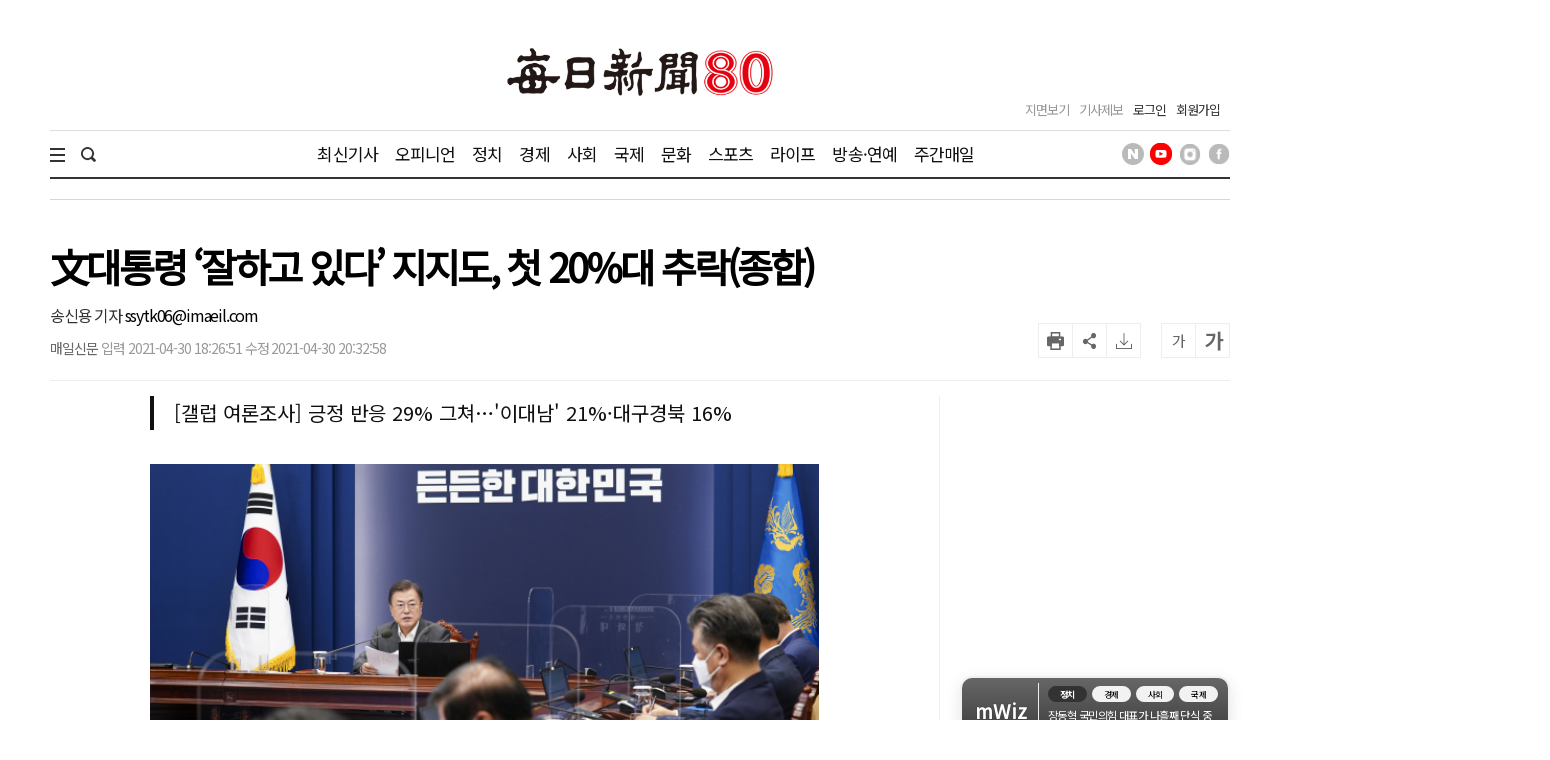

--- FILE ---
content_type: text/html; charset=UTF-8
request_url: https://www.imaeil.com/page/view/2021043017361060357
body_size: 25580
content:
<!DOCTYPE html PUBLIC "-//W3C//DTD XHTML 1.0 Transition-al//EN""http://www.w3.org/TR/xhtml1/DTD/xhtml1-transitional.dtd">
<html lang="ko">
	<head>
		<meta charset="utf-8">
		<meta http-equiv="X-UA-Compatible" content="IE=edge">
		<meta name="robots" content="max-image-preview:large">
		<!--meta name="viewport" content="width=1570"-->
		<meta name="mobile-web-app-capable" content="yes">
		<meta name="viewport" content="width=device-width, initial-scale=1.0">
		<link rel="shortcut icon" href="/assets/images/common/favicon.ico">
		<link rel="icon" href="/assets/images/common/favicon.ico">
		<!-- Google Tag Manager -->
		<script>(function(w,d,s,l,i){w[l]=w[l]||[];w[l].push({'gtm.start':
		new Date().getTime(),event:'gtm.js'});var f=d.getElementsByTagName(s)[0],
		j=d.createElement(s),dl=l!='dataLayer'?'&l='+l:'';j.async=true;j.src=
		'https://www.googletagmanager.com/gtm.js?id='+i+dl;f.parentNode.insertBefore(j,f);
	})(window,document,'script','dataLayer','GTM-N2MWQLTN');</script>
	<!-- End Google Tag Manager -->
	<link rel="canonical" href="https://www.imaeil.com/page/view/2021043017361060357" />
<link rel="alternate" media="only screen and (max-width: 640px)" href="https://m.imaeil.com/page/view/2021043017361060357">
<script async src="https://www.googletagmanager.com/gtag/js?id=G-8V0KN8JTVD"></script>
<script>
					  window.dataLayer = window.dataLayer || [];
					  function gtag(){dataLayer.push(arguments);}
					  gtag('js', new Date());

					  gtag('config', 'G-8V0KN8JTVD');
					</script>
	<title>文대통령 ‘잘하고 있다’ 지지도, 첫 20%대 추락(종합) - 매일신문</title>
<meta name="google-site-verification" content="EH4lefeZvVuH6YSbOxoh-TWJC3HJiiNRCw9Zvij66O0" />
<meta property="fb:pages" content="1546081428979191">
<meta property="fb:app_id" content="728989947168357">
<meta id="meta_title" name="title" content="文대통령 &lsquo;잘하고 있다&rsquo; 지지도, 첫 20%대 추락(종합) - 매일신문"/>
<meta name="description" content="문재인 대통령이 26일 오후 청와대에서 열린 수석&middot;보좌관회의..." />
<meta name="author" content="송신용 기자 ssytk06@imaeil.com" />
<meta name="news_keywords" content="대통령,여론조사,홈페이지,콘크리트,지지율,국민의당,신뢰수준,민주당,재보선,지지도" />
<meta name="pubDate" content="2021-04-30 [18:26:51]" />
<meta name="keywords" content="대통령,여론조사,홈페이지,콘크리트,지지율,국민의당,신뢰수준,민주당,재보선,지지도" />
<meta property="og:type" content="article" />
<meta property="og:url" content="https://www.imaeil.com/page/view/2021043017361060357" />
<meta property="og:title" content="文대통령 &lsquo;잘하고 있다&rsquo; 지지도, 첫 20%대 추락(종합)" />
<meta property="og:description" content="문재인 대통령이 26일 오후 청와대에서 열린 수석&middot;보좌관회의..."/>
<meta property="og:site" content="https://www.imaeil.com/page/view/2021043017361060357" />
<meta property="og:site_name" content="매일신문">
<meta property="og:image" content="https://www.imaeil.com/photos/2021/04/30/2021043017392044800_l.jpg" />
<meta name="twitter:card" content="summary_large_image" />
<meta name="twitter:title" content="文대통령 &lsquo;잘하고 있다&rsquo; 지지도, 첫 20%대 추락(종합)" />
<meta name="twitter:description" content="문재인 대통령이 26일 오후 청와대에서 열린 수석&middot;보좌관회의..."/>
<meta name="twitter:image" content="https://www.imaeil.com/photos/2021/04/30/2021043017392044800_l.jpg" />
<meta name="twitter:url" content="https://www.imaeil.com/page/view/2021043017361060357" />
<meta property="article:section" content="정치일반" />
<meta property="article:published_time" content="20210430T182651">
<link rel="alternate" type="application/rss+xml" href="https://www.imaeil.com/rss?cate=politics">
<script type="application/ld+json">
{
    "@context": "https://schema.org",
    "@type": "NewsArticle",
    "headline": "文대통령 &lsquo;잘하고 있다&rsquo; 지지도, 첫 20%대 추락(종합)",
    "image": [
        "https://www.imaeil.com/photos/2021/04/30/2021043017392044800_s.jpg",
        "https://www.imaeil.com/photos/2021/04/30/2021043017392044800_m.jpg",
        "https://www.imaeil.com/photos/2021/04/30/2021043017392044800_m.jpg"
    ],
    "datePublished": "2021-04-30T18:26:51+09:00",
    "dateModified": "2021-04-30T20:32:58+09:00",
    "author": [
        {
            "@type": "Person",
            "name": "송신용",
            "url": "https://www.imaeil.com/writer_news?search=ssytk06@imaeil.com"
        }
    ]
}
</script>
<script type="text/javascript" src="//wcs.naver.net/wcslog.js"></script>
<script src="https://t1.kakaocdn.net/kakao_js_sdk/2.4.0/kakao.min.js"></script>

                                <script src="https://securepubads.g.doubleclick.net/tag/js/gpt.js"></script> 
                            

<script>
  window.googletag = window.googletag || {cmd: []};
  googletag.cmd.push(function() {
    googletag.defineSlot('/77034085/article/right(1)_270x270', [270, 270], 'div-gpt-ad-1703063410032-0').addService(googletag.pubads());
    googletag.defineSlot('/77034085/article/mid(1)_300x250', [300, 250], 'div-gpt-ad-1703063622295-0').addService(googletag.pubads());
    googletag.defineSlot('/77034085/article/mid(2)_300x250', [300, 250], 'div-gpt-ad-1703063667232-0').addService(googletag.pubads());
    googletag.defineSlot('/77034085/article/mid(3)_300x250', [300, 250], 'div-gpt-ad-1703063724843-0').addService(googletag.pubads());
    googletag.defineSlot('/77034085/article/mid(4)_300x250', [300, 250], 'div-gpt-ad-1703063759739-0').addService(googletag.pubads());
    googletag.defineSlot('/77034085/article/mid_640x360', [[1, 1], [640, 360]], 'div-gpt-ad-1703063360115-0').addService(googletag.pubads());
    googletag.defineSlot('/77034085/article/right_top_160x600', [160, 600], 'div-gpt-ad-1710408286801-0').addService(googletag.pubads());
    googletag.pubads().enableSingleRequest();
    googletag.enableServices();
  });
</script>
<script type='text/javascript'>
  window._taboola = window._taboola || [];
  _taboola.push({article:'auto'});
  !function (e, f, u, i) {
    if (!document.getElementById(i)){
      e.async = 1;
      e.src = u;
      e.id = i;
      f.parentNode.insertBefore(e, f);
    }
  }(document.createElement('script'),
  document.getElementsByTagName('script')[0],
  '//cdn.taboola.com/libtrc/joongang-arb-maeilshinmun-desktop/loader.js',
  'tb_loader_script');
  if(window.performance && typeof window.performance.mark == 'function')
    {window.performance.mark('tbl_ic');}
</script>
                            
<script type="text/javascript">
                            _TRK_PI     = "PDV";
				            _TRK_PNC    = "2021043017361060357";
				            _TRK_PNC_NM = "文대통령 &lsquo;잘하고 있다&rsquo; 지지도, 첫 20%대 추락(종합)";
				            _TRK_PNG    = "11002001000000000000";
				            _TRK_PNG_NM = "정치일반";
			            </script>

	<link type="text/css" rel="stylesheet" href="/assets/css/reset.css"><link type="text/css" rel="stylesheet" href="/assets/css/jquery-ui.min.css"><link type="text/css" rel="stylesheet" href="/assets/css/slick.min.css"><link type="text/css" rel="stylesheet" href="/assets/css/slick-theme.min.css"><link type="text/css" rel="stylesheet" href="/assets/css/skin.min.css?v=1.1.17"><link type="text/css" rel="stylesheet" href="/assets/css/common.min.css?v=1.1.17"><link type="text/css" rel="stylesheet" href="/assets/css/style.min.css?v=1.1.17">
	<link type="text/css" rel="stylesheet" href="/assets/css/bulma.css?v=1.1.17">

	
	<link rel="preconnect" href="https://fonts.googleapis.com">
	<link rel="preconnect" href="https://fonts.gstatic.com" crossorigin>
	<link href="https://fonts.googleapis.com/css2?family=Noto+Sans+KR&display=swap" rel="stylesheet">
	<style>
		* {font-family: "Noto Sans KR", "맑은 고딕", "Malgun Gothic", "open sans", Arial, sans-serif;}
		.article_head .title {font-size:39px; font-weight:600; line-height:42px; color:#000; margin-bottom:20px;}
		.article_view .article_content {font-weight:300; font-size:18px; line-height:1.8em;}
		.article_view .article_content .subtitle {border-left:4px solid #111; padding-left:20px; font-size:20px; line-height:1.7em; color:#111; margin-bottom:1.7em;}
		.article_view .article_content p {text-align:justify; font-size:18px; line-height:1.8em; margin-bottom:1.7em; word-break:keep-all; letter-spacing:0;}
		
		/* 캡챠 자동등록(입력)방지 기본 -pc 시작 */
		#captcha {display:inline-block;position:relative}
		#captcha legend {position:absolute;margin:0;padding:0;font-size:0;line-height:0;text-indent:-9999em;overflow:hidden}
		#captcha #captcha_img {height:80px;border:1px solid #898989;vertical-align:top;padding:0;margin:0}
		#captcha #captcha_mp3 {margin:0;padding:0;width:40px;height:40px;border:0;background:transparent;vertical-align:middle;overflow:hidden;cursor:pointer;background:url('/assets/nwcms/sample/site/images/common/captcha2.png') no-repeat;text-indent:-999px;border-radius:3px}
		#captcha #captcha_reload {margin:0;padding:0;width:40px;height:40px;border:0;background:transparent;vertical-align:middle;overflow:hidden;cursor:pointer;background:url('/assets/nwcms/sample/site/images/common/captcha2.png') no-repeat 0 -40px;text-indent:-999px;border-radius:3px}
		#captcha #captcha_key {margin:0 0 0 3px;padding:0 5px;width:90px;height:40px;border:1px solid #ccc;background:#fff;font-size:1.333em;font-weight:bold;text-align:center;border-radius:3px;vertical-align:top}
		#captcha #captcha_info {display:block;margin:5px 0 0;font-size:0.95em;letter-spacing:-0.1em}
		/* 캡챠 자동등록(입력)방지 기본 -pc 끝 */
	</style>

	<script src="/assets/js/jquery-1.12.4.min.js"></script><script src="/assets/js/jquery-ui.min.js"></script><script src="/assets/js/slick.min.js"></script><script src="/assets/js/skin.js"></script><script src="/assets/js/VerLim.min.js"></script><script src="/assets/js/common.js?v=1.1.7"></script>
	<script type="text/javascript" src="//maxcdn.bootstrapcdn.com/bootstrap/3.3.7/js/bootstrap.min.js"></script>
	

	

	<!-- bing.com Clarity 추적 코드 : PC -->
	<script type="text/javascript">
		(function(c,l,a,r,i,t,y){
			c[a]=c[a]||function(){(c[a].q=c[a].q||[]).push(arguments)};
			t=l.createElement(r);t.async=1;t.src="https://www.clarity.ms/tag/"+i;
			y=l.getElementsByTagName(r)[0];y.parentNode.insertBefore(t,y);
		})(window, document, "clarity", "script", "g67pqv64r0");
	</script>
	<script async src="https://pagead2.googlesyndication.com/pagead/js/adsbygoogle.js?client=ca-pub-5946465922532567" crossorigin="anonymous"></script>
	<script>
			window.googletag = window.googletag || {cmd: []};
			let anchorSlot;
			googletag.cmd.push(function() {
				anchorSlot = googletag.defineOutOfPageSlot('/77034085/article/Anchor_bottom', googletag.enums.OutOfPageFormat.BOTTOM_ANCHOR);
				if (anchorSlot) {
					anchorSlot.setTargeting("test", "anchor").addService(googletag.pubads());
				}
				googletag.pubads().enableSingleRequest();
				googletag.enableServices();
			});
		</script>
</head>
<body>
	<!-- Google Tag Manager (noscript) -->
	<noscript><iframe src="https://www.googletagmanager.com/ns.html?id=GTM-N2MWQLTN"
	height="0" width="0" style="display:none;visibility:hidden"></iframe></noscript>
	<!-- End Google Tag Manager (noscript) -->
	<div id="wrap">
		

		<style>/**/
#header .header_bottom > .inner .sns_list ul li img {width:22px; height:22px;}</style><script type="text/javascript" src="/assets/js/VerLim.min.js"></script>
<script type="text/javascript" src="/assets/js/ResizeSensor.js"></script>
<!--script type="text/javascript" src="/assets/js/theia-sticky-sidebar.js"--></script>
<script type="text/javascript">
    $(document).ready(function () {
        /*$('.section,  .aside2').theiaStickySidebar({
            containerSelector: '.section',
        });*/

        $().VerLim({
            color: "#dd2266",
            autoHide: "off",
            autoHideTime: "2",
            theme: "on",
            position: "top",
            thickness: "2px",
            shadow: "off"
        });

        var view_head_height = $(".article_head").offset().top; //view헤더 고정용
        $(window).scroll(function () {
            if ($(this).scrollTop() >= view_head_height) {
                $("#header").addClass("active");
                $("#header .header_mid > .logo img").attr("src", "/assets/images/common/symbol_g.png");
                $("#header #gnb_twodepth").css("display", "none");
                $("#gnb_wrap").css("display", "none");
                $("#scroller").css("display", "block");
                $("#header .head_title").html($(".article_head .title").text()).css("display", "block");
                $("#header .header_mid > .logo").css("display", "none");
                $("#header .header_mid .header_left > .date").css("display", "none");
                $("#header .header_mid > .head_section_title").css("display", "block");
                $(".wing_banner .wb_left, .wing_banner .wb_right").css("top","130px");
                 
            } else {
                $("#header").removeClass("active");
                $("#header .header_mid > .logo img").attr("src", "/upload/2023/logo_80.jpg");
                $("#header #gnb_wrap #gnb > ul > li > ul").css("display", "none");
                $("#gnb_wrap").css("display", "block");
                $("#scroller").css("display", "none");
                $("#header .head_title").css("display", "none");
                $("#header .header_mid > .logo").css("display", "block");
                $("#header .header_mid .header_left > .date").css("display", "block");
                $("#header .header_mid > .head_section_title").css("display", "none");
                $(".wing_banner .wb_left, .wing_banner .wb_right").css("top","0");
            }

            var scrollTo = $(window).scrollTop();
            var docHeight = $(document).height();
            var windowHeight = $(window).height();
            var scrollPercent = (scrollTo / (docHeight - windowHeight)) * 100;
            $(".scroller").css("width", scrollPercent + "%");
        });
    });
</script>
<div id="header" class="header_article_view">
    <!-- 헤더 미들 시작 -->
    <div class="header_mid">
        <div class="logo">

            <!-- 기존 로고 -->
<!--   <a href="https://www.imaeil.com"><img src="/assets/images/common/logo.png" alt="매일신문"></a>      -->

   
       <!-- 80주년 로고 -->
      <a href="/"><img src="/upload/2023/logo_80.jpg" alt="매일신문"></a>      

        </div>
        <h2 class="head_section_title"></h2>
        <h3 class="head_title"> </h3>
        <div class="header_right">
            <div class="util">
                <ul>
                    <li><a href="https://www.imaeil.com/pdf_list">지면보기</a></li>
                    <li><a href="javascript:window.open('/pages/comm/report.php', '기사제보', 'top=100, left=200, width=800, height=800, status=no, menubar=no, toolbar=no, resizable=no');">기사제보</a></li>
                                            <li class="member"><a href="https://www.imaeil.com/login">로그인</a></li>
                        <li class="member"><a href="https://www.imaeil.com/member/join_select">회원가입</a></li>
                                    </ul>
            </div>
        </div>
    </div>
    <!-- 헤더 미들 끝 -->
    <!-- 헤더 바텀 시작 -->
    <div class="header_bottom">
        <div class="inner">
            <div class="total_menu_btn">
                <div class="bar1"></div>
                <div class="bar2"></div>
                <div class="bar3"></div>
            </div>
            <div class="search">
                <span class="search_open"><img src="/assets/images/common/h_icon_search.png" alt="검색" width="15" height="15"></span>
                <form name="searchForm" method="post" action="https://search.imaeil.com/RSA/front_new/Search.jsp">
                    <input type="text" id="header_search" name="qt" value="">
                    <span class="search_btn"><img src="/assets/images/common/h_icon_search.png" alt="검색" width="15" height="15"></span>
                </form>
            </div>
            <!-- gnb 시작 -->
<ul class="gnb">
    <li><a href="https://www.imaeil.com/latest_article" target="_self">최신기사</a></li>
<li><a href="https://www.imaeil.com/opinion" target="_self">오피니언</a></li>
<li><a href="https://www.imaeil.com/politics" target="_self">정치</a></li>
<li><a href="https://www.imaeil.com/economy" target="_self">경제</a></li>
<li><a href="https://www.imaeil.com/society" target="_self">사회</a></li>
<li><a href="https://www.imaeil.com/nations" target="_self">국제</a></li>
<li><a href="https://www.imaeil.com/culture" target="_self">문화</a></li>
<li><a href="https://www.imaeil.com/sport" target="_self">스포츠</a></li>
<li><a href="https://www.imaeil.com/life" target="_self">라이프</a></li>
<li><a href="https://www.imaeil.com/entertainment" target="_self">방송·연예</a></li>
<li><a href="https://www.imaeil.com/maeilweek" target="_self">주간매일</a></li>

</ul>
<!-- gnb 끝 -->
            <div class="sns_list">
                <ul>
                    <li><a href="https://post.naver.com/imaeil-com" target="_blank"><img src="/assets/images/common/icon_head_nv.png" alt="매일신문 네이버 포스트" title="매일신문 네이버 포스트"></a></li>
                    <li><a href="https://www.youtube.com/user/MaeilShinmun" target="_blank"><img src="/assets/images/common/icon_head_yt1.png" alt="TV 매일신문" title="TV 매일신문"></a></li>
                    <li><a href="https://www.instagram.com/newsmaeil/" target="_blank"><img src="/assets/images/common/icon_head_inst.png" alt="매일신문 공식 인스타그램" title="매일신문 공식 인스타그램"></a></li>
                    <li><a href="https://www.facebook.com/maeil.shinmun/" target="_blank"><img src="/assets/images/common/icon_head_fb.png" alt="매일신문 페이스북" title="매일신문 페이스북"></a></li>
                </ul>
            </div>

        </div>
        <div class="total_menu_wrap">
            <div class="inner">
                <ul>
<li class="panel">
    <p class="title"><a href="https://www.imaeil.com/latest_article" target="_self">최신기사</a></p>
</li>
<li class="panel">
    <p class="title"><a href="https://www.imaeil.com/opinion" target="_self">오피니언</a></p>
    <ul>
        <li><a href="https://www.imaeil.com/editorial" target="_self">사설</a></li>
        <li><a href="https://www.imaeil.com/within" target="_self">사내칼럼</a></li>
        <li><a href="https://www.imaeil.com/outside" target="_self">사외칼럼</a></li>
        <li><a href="https://www.imaeil.com/daily" target="_self">매일희평</a></li>
    </ul>
</li>
<li class="panel">
    <p class="title"><a href="https://www.imaeil.com/politics" target="_self">정치</a></p>
    <ul>
        <li><a href="https://www.imaeil.com/politics_general" target="_self">정치일반</a></li>
        <li><a href="https://www.imaeil.com/sejong" target="_self">정부·청와대</a></li>
        <li><a href="https://www.imaeil.com/National_Assembly" target="_self">국회·정당</a></li>
        <li><a href="https://www.imaeil.com/national_defense" target="_self">북한·국방</a></li>
        <li><a href="https://www.imaeil.com/area" target="_self">지역정가</a></li>
    </ul>
</li>
<li class="panel">
    <p class="title"><a href="https://www.imaeil.com/economy" target="_self">경제</a></p>
    <ul>
        <li><a href="https://www.imaeil.com/economy_general" target="_self">경제일반</a></li>
        <li><a href="https://www.imaeil.com/property" target="_self">부동산</a></li>
        <li><a href="https://www.imaeil.com/finance" target="_self">금융·증권·보험</a></li>
        <li><a href="https://www.imaeil.com/foundation" target="_self">산업·기업·창업</a></li>
        <li><a href="https://www.imaeil.com/apprehension" target="_self">구인·구직</a></li>
        <li><a href="https://www.imaeil.com/vehicle" target="_self">유통·IT·자동차</a></li>
    </ul>
</li>
<li class="panel">
    <p class="title"><a href="https://www.imaeil.com/society" target="_self">사회</a></p>
    <ul>
        <li><a href="https://www.imaeil.com/society_general" target="_self">사회일반</a></li>
        <li><a href="https://www.imaeil.com/incident" target="_self">사건사고</a></li>
        <li><a href="https://www.imaeil.com/court" target="_self">검찰·경찰·법원</a></li>
        <li><a href="https://www.imaeil.com/medical" target="_self">보건·의료</a></li>
        <li><a href="https://www.imaeil.com/education" target="_self">교육</a></li>
        <li><a href="https://www.imaeil.com/neighbor" target="_self">이웃사랑</a></li>
        <li><a href="https://www.imaeil.com/local_news" target="_self">지역별 뉴스</a></li>
    </ul>
</li>
<li class="panel">
    <p class="title"><a href="https://www.imaeil.com/nations" target="_self">국제</a></p>
    <ul>
        <li><a href="https://www.imaeil.com/nations_general" target="_self">국제일반</a></li>
        <li><a href="https://www.imaeil.com/america" target="_self">미국·중국·일본</a></li>
        <li><a href="https://www.imaeil.com/topic" target="_self">해외토픽</a></li>
    </ul>
</li>
<li class="panel">
    <p class="title"><a href="https://www.imaeil.com/culture" target="_self">문화</a></p>
    <ul>
        <li><a href="https://www.imaeil.com/culture_general" target="_self">문화일반</a></li>
        <li><a href="https://www.imaeil.com/music" target="_self">음악·공연</a></li>
        <li><a href="https://www.imaeil.com/art" target="_self">미술·전시</a></li>
        <li><a href="https://www.imaeil.com/literature" target="_self">문학·책</a></li>
        <li><a href="https://www.imaeil.com/religion" target="_self">종교</a></li>
    </ul>
</li>
<li class="panel">
    <p class="title"><a href="https://www.imaeil.com/sport" target="_self">스포츠</a></p>
    <ul>
        <li><a href="https://www.imaeil.com/sport_general" target="_self">스포츠일반</a></li>
        <li><a href="https://www.imaeil.com/baseball" target="_self">야구</a></li>
        <li><a href="https://www.imaeil.com/football" target="_self">축구</a></li>
        <li><a href="https://www.imaeil.com/basketball" target="_self">농구</a></li>
        <li><a href="https://www.imaeil.com/golf" target="_self">골프</a></li>
        <li><a href="https://www.imaeil.com/community_sport" target="_self">지역스포츠</a></li>
    </ul>
</li>
<li class="panel">
    <p class="title"><a href="https://www.imaeil.com/life" target="_self">라이프</a></p>
    <ul>
        <li><a href="https://www.imaeil.com/life_general" target="_self">라이프일반</a></li>
        <li><a href="https://www.imaeil.com/festival" target="_self">여행·축제</a></li>
        <li><a href="https://www.imaeil.com/taste" target="_self">맛</a></li>
        <li><a href="https://www.imaeil.com/health" target="_self">건강</a></li>
        <li><a href="https://www.imaeil.com/the_report" target="_self">인사·화촉·모임·부음</a></li>
        <li><a href="https://www.imaeil.com/reader" target="_self">독자</a></li>
        <li><a href="https://www.imaeil.com/pet" target="_self">펫</a></li>
        <li><a href="https://www.imaeil.com/fortune" target="_self">운세</a></li>
    </ul>
</li>
<li class="panel">
    <p class="title"><a href="https://www.imaeil.com/entertainment" target="_self">연예</a></p>
    <ul>
        <li><a href="https://www.imaeil.com/entertainment_general" target="_self">연예일반</a></li>
        <li><a href="https://www.imaeil.com/movie" target="_self">방송·영화·OTT</a></li>
        <li><a href="https://www.imaeil.com/broadcasting" target="_self">가요·POP</a></li>
    </ul>
</li>
<li class="panel">
    <p class="title"><a href="https://www.imaeil.com/mstory" target="_self">포토·영상</a></p>
    <ul>
        <li><a href="https://www.imaeil.com/picture" target="_self">영상</a></li>
        <li><a href="https://www.imaeil.com/photo" target="_self">포토</a></li>
        <li><a href="https://www.imaeil.com/graphics" target="_self">그래픽</a></li>
        <li><a href="https://www.imaeil.com/card_news" target="_self">카드뉴스</a></li>
    </ul>
</li>
<li class="panel">
    <p class="title"><a href="https://www.imaeil.com/maeilweek" target="_self">주간매일</a></p>
    <ul>
        <li><a href="https://www.imaeil.com/maeilweek_general" target="_self">주간매일일반</a></li>
    </ul>
</li>
<li class="panel">
    <p class="title"><a href="https://www.imaeil.com/hometownlove" target="_self">고향사랑</a></p>
    <ul>
        <li><a href="https://www.imaeil.com/htl_Gumi" target="_self">구미</a></li>
    </ul>
</li>
<li class="panel">
    <p class="title"><a href="https://www.imaeil.com/rss_service" target="_self">매일신문 RSS</a></p>
</li>
</ul>
            </div>
        </div>
    </div>
    <!-- 헤더 바텀 끝 -->
</div>
		<div id="container">
						<script async defer src="/assets/js/ami_analytics.js"></script>
<script>
    $(function () {
       
        var sec_h = $(".section").innerHeight();
        var aside_h = $(".aside").innerHeight();
        sec_h = sec_h + 400;
        if ($(".wb_left").innerHeight() < sec_h) {
            $(".wb_left").css("height", sec_h + "px");
            $(".wb_right").css("height", sec_h + "px");
        }

        var wcms_category_name = $("#wcms_category_name").val();
        $(".header_mid > .head_section_title").text(wcms_category_name);
        //var idx = $("#articlebody").contents().length;
        var idx = $("#articlebody p").length;
        console.log(idx);
        if (idx > 0) {
            //$("#articlebody").contents().eq(5).after($("#art_mid_ad1"));
            $("#articlebody p").eq(4).after($("#art_mid_ad1"));
            $("#art_mid_ad1").show();

            //$("#articlebody").contents().eq(11).after($("#art_mid_ad2"));
            $("#articlebody p").eq(9).after($("#art_mid_ad2"));
            $("#art_mid_ad2").show();
        }
        if (idx < 11) {
            $("#articlebody").contents().last().after($("#art_mid_ad2"));
            $("#art_mid_ad2").hide();
        }

        if (idx <= 4) {
            $("#art_mid_ad1").hide();
        }
        //기사 광고 추가 끝

        // 기사 댓글
        var news_code = $("#ca_code").val();
        var param = {};
        param.class = "/api/livereComment";
        param.code  = news_code;

        /*$.ajax({
            url: window.location.protocol + '//' + window.location.host + '/api.php',
            type: "POST",
            dataType: "JSON",
            data: param,
            success: function (result) {
                $(".comment_cnt span").text(result);
            }
        });
        $("li.comment_cnt").click(function (){
            var position = $("#lv-container").offset();
            $("html, body").animate({scrollTop: (position.top - 300)}, 300);
        });*/
    });

    function newsScrap() {
        var news_code = $("#ca_code").val();
        var param = {};
        param.class = "/join/newsScrapProcess";
        param.news_code = news_code;

        $.ajax({
            url: window.location.protocol + '//' + window.location.host + '/api.php',
            type: "POST",
            dataType: "JSON",
            data: param,
            success: function (result) {
                if (result.status == "success") {
                    alert("스크랩이 완료 되었습니다.");
                } else if (result.status == "login_fail") {
                    alert("로그인 후 이용 가능합니다.");
                } else if (result.status == "already") {
                    alert("이미 스크랩 하였습니다.");
                } else {
                    alert("잠시 후 다시 시도하여 주세요.");
                }
            }
        });
    }
</script>

<!-- 본문내상단 광고 시작 -->
<div class="art_mid_ad" id="art_mid_ad1" style="display:none;">
    <div style='float:left; min-width: 300px; min-height: 250px;'>
<!-- /77034085/article/mid(1)_300x250 -->
<div id='div-gpt-ad-1703063622295-0' style='min-width: 300px; min-height: 250px;'>
  <script>
    googletag.cmd.push(function() { googletag.display('div-gpt-ad-1703063622295-0'); });
  </script>
</div>
    </div>
    <div style='float:right; min-width: 300px; min-height: 250px;'>
<!-- /77034085/article/mid(2)_300x250 -->
<div id='div-gpt-ad-1703063667232-0' style='min-width: 300px; min-height: 250px;'>
  <script>
    googletag.cmd.push(function() { googletag.display('div-gpt-ad-1703063667232-0'); });
  </script>
</div>
    </div>
    <div style="clear:both;"></div>
    <div class="h20"></div>
</div>
<!-- 본문내상단 광고 끝 -->
<!-- 본문내중단 광고 시작 -->
<div class="art_mid_ad" id="art_mid_ad2" style="display:none; text-align:center;">
  <div style='float:left; min-width: 300px; min-height: 250px;'>
    <!-- /77034085/article/mid(3)_300x250 -->
    <div id='div-gpt-ad-1703063724843-0' style='min-width:300px; min-height:250px;'>
      <script>
        document.addEventListener("DOMContentLoaded", function () {
          const adDiv = document.getElementById('div-gpt-ad-1703063724843-0');

          googletag.cmd.push(function () {
            googletag.display('div-gpt-ad-1703063724843-0');
          });

          const observer = new IntersectionObserver((entries) => {
            entries.forEach(entry => {
              if (entry.isIntersecting) {
                googletag.cmd.push(function () {
                  googletag.pubads().refresh([
                    googletag.pubads().getSlots().find(slot =>
                      slot.getSlotElementId() === 'div-gpt-ad-1703063724843-0')
                  ]);
                });
              }
            });
          }, {
            threshold: 0.5
          });
          observer.observe(adDiv);
        });
      </script>
    </div>
  </div>
  <div style='float:right; min-width: 300px; min-height: 250px;'>
    <!-- /77034085/article/mid(4)_300x250 -->
    <div id='div-gpt-ad-1703063759739-0' style='min-width:300px; min-height:250px;'>
      <script>
        document.addEventListener("DOMContentLoaded", function () {
          const adDiv = document.getElementById('div-gpt-ad-1703063759739-0');

          googletag.cmd.push(function () {
            googletag.display('div-gpt-ad-1703063759739-0');
          });

          const observer = new IntersectionObserver((entries) => {
            entries.forEach(entry => {
              if (entry.isIntersecting) {
                googletag.cmd.push(function () {
                  googletag.pubads().refresh([
                    googletag.pubads().getSlots().find(slot =>
                      slot.getSlotElementId() === 'div-gpt-ad-1703063759739-0')
                  ]);
                });
              }
            });
          }, {
            threshold: 0.5
          });
          observer.observe(adDiv);
        });
      </script>
    </div>
  </div>
  <div class="h20"></div>
</div>
<!-- 본문내중단 광고 끝 -->
<div class="inner">
    <!-- 윙배너 시작 -->
    <div class="wing_banner">
        <div class="wb_left">
            <div style="position:relative; padding-left:140px;">
                <div style="position:fixed;">
                    <!-- 좌측날개 광고 -->
                    <script src='https://assets.cueknow.co.kr/script/phantomad.min.js#0Hes' defer></script>
                    <!-- 좌측날개 광고 끝 -->
                </div>
            </div>
        </div>
        <div class="wb_right">
            <div style="position:relative; padding-right:140px;">
                <div style="position:fixed;">
                    <!-- 우측날개 광고 -->
                    <!-- /77034085/article/right_top_160x600 -->
<div id='div-gpt-ad-1710408286801-0' style='min-width: 160px; min-height: 600px;'>
  <script>
    googletag.cmd.push(function() { googletag.display('div-gpt-ad-1710408286801-0'); });
  </script>
</div>
                </div>
            </div>
        </div>
    </div>
    <!-- 윙배너 끝 -->
    <!-- 페이지상단 광고 -->
    <div class="h20"></div>
    <!-- 페이지상단 광고 끝 -->
    <div class="article_head">
        <img src="/assets/images/common/article_view_logo.png" alt="매일신문" style="display:none; margin:0 0 20px 0;">
        <h1 class="title">
            文대통령 ‘잘하고 있다’ 지지도, 첫 20%대 추락(종합)
        </h1>

        <div class="util_box">
            <div class="footer_byline">
                <span class="name"><a href="https://www.imaeil.com/writer_news?search=ssytk06@imaeil.com" style="color: #333;">송신용 기자 </a>ssytk06@imaeil.com</span> <span class="email"></span>
            </div>
            <div class="byline">
                <span class="writer">매일신문</span> <span class="email"></span>
                <span class="date">입력 2021-04-30 18:26:51 수정 2021-04-30 20:32:58</span>
            </div>
            <div class="tools">
<!-- 요약 버튼 시작 -->
                    <div class="mwiz-wrapper">
  <div class="robot-hover-box">
    <img src="/upload/robot.png" alt="로봇" id="mwiz_block" class="robot-icon">

    <!-- ✅ 말풍선 전체 감싼 요소 -->
    <div class="robot-speech-container">
    
      <div class="noticeText">
  <div class="mwiz-header"> mWiz <span class="mwiz-headersub">이 기사 포인트</span>
 </div>
 
        <p id="mwiz_summary" class="text1"></p>
         <p class="text_ex" id="mwiz_info">
</p>
      </div>
    </div>
  </div>
</div>
<!-- 요약 버튼 끝 -->
                <ul class="btns">
                    <!--<li class="comment_cnt"><span>0</span></li>-->
                    <li class="print"></li>
                    <li class="share"></li>
                    <li class="scrap" onclick="newsScrap();"></li>
                    <li class="font_down" onclick="fontsize('down')">가</li>
                    <li class="font_up" onclick="fontsize('up')">가</li>
                </ul>
            </div>
            <div class="share_tools">
                <ul class="lists">
                    <li><a href="javascript:facebook_share();"><img src="/assets/images/common/article_view_icon_fb.png" alt="페이스북에 공유하기"><span>페이스북</span></a></li>
                    <li><a href="javascript:twitter_share();"><img src="/assets/images/common/article_view_icon_x.png" alt="x에 공유하기"><span>X</span></a></li>
                    <!--li><a href="javascript:kakao_share();"><img src="/assets/images/common/article_view_icon_ks.png" alt="카카오스토리에 공유하기"><span>카카오스토리</span></a></li-->
                    <li><a href="javascript:band_share();"><img src="/assets/images/common/article_view_icon_bd.png" alt="밴드에 공유하기"><span>밴드</span></a></li>
                    <li><a href="javascript:naver_share();"><img src="/assets/images/common/article_view_icon_nb.png" alt="네이버블로그에 공유하기"><span>네이버블로그</span></a></li>
                    <li><a href="javascript:;" id="kakao-link-btn"><img src="/assets/images/common/article_view_icon_kko.png" alt="카카오톡에 공유하기"><span>카카오톡</span></a></li>
                    <li><a href="javascript:line_share();"><img src="/assets/images/common/article_view_icon_ln.png" alt="라인에 공유하기"><span>라인</span></a></li>
                </ul>
                <div class="url_copy">
                    <input type="text" id="ami_url_copy" readonly="">
                    <span onclick="amiCopyUrlToClipboard()">URL복사</span>
                </div>
            </div>
        </div>
    </div>
    <!-- 섹션 시작 -->
    <div class="section">
        <!-- 기사본문 시작 -->
        <div class="article_view v2">
            <div class="article_content">
                <!-- <figure>
                    <img src="{wcms_img}" alt="{wmcs_alt]">
                </figure> -->
                <p class="subtitle">
                    [갤럽 여론조사] 긍정 반응 29% 그쳐…'이대남' 21%·대구경북 16%<br/>
                </p>
                <div id="articlebody" itemprop="articleBody">
                    <p>
                        <figure class="img_center">
                    <img src="https://www.imaeil.com/photos/2021/04/26/2021042618461072432_l.jpg" alt="문재인 대통령이 26일 오후 청와대에서 열린 수석·보좌관회의에서 발언하고 있다. 연합뉴스" width="640" height="371" />
                    <figcaption>
                        문재인 대통령이 26일 오후 청와대에서 열린 수석·보좌관회의에서 발언하고 있다. 연합뉴스
                    </figcaption>
                </figure><p> </p><p> </p>
                <figure class="img_center">
                    <img src="https://www.imaeil.com/photos/2021/04/30/2021043017392044800_l.jpg" alt="문재인 대통령 지지율 추이. 한국갤럽 제공." width="495" height="243" />
                    <figcaption>
                        문재인 대통령 지지율 추이. 한국갤럽 제공.
                    </figcaption>
                </figure><p>취임 4주년을 앞둔 문재인 대통령의 국정수행 지지도(직무 긍정률)가 취임 후 처음으로 30%를 밑돈다는 여론조사 결과가 30일 나왔다.</p><p>한국갤럽이 지난 27~29일 전국 만 18세 이상 남녀 1천명을 대상으로 조사한 결과 '문 대통령이 대통령으로서 직무를 잘 수행하고 있다고 보는가'라는 물음에 응답자의 29%가 긍정적으로 평가했다. 이는 전주보다 2%포인트(p) 하락한 수치다. 문 대통령의 지지율은 지난 3월 1주차 조사(40%) 후 줄곧 하락세를 보여왔지만 20%대로 추락한 것은 이번이 처음이다.</p><p>한국토지주택공사(LH) 직원 투기 의혹과 4·7 재보선 참패에도 30%대를 견고하게 유지해와 콘크리트로 불리던 지지율 벽이 무너진 것이다.</p><p>문 대통령이 '잘못하고 있다'고 응답한 사람은 지난 주와 같은 60%를 기록했다. 11%는 의견을 유보했다. 긍정·부정 평가 격차는 31%p까지 벌어졌다.</p><p>호남(54%)과 더불어민주당 지지자(65%), 진보층(61%)을 제외하고는 모든 지역·연령·성별·성향별 응답자가 문 대통령을 부정적으로 평가한 것으로 나타났다.</p><p>특히 18~29세(21%)와 남성(26%)에서 지지율이 20%대 초중반에 그쳤다. 지난 재보선에서 문 대통령에게 등을 돌리고 국민의힘을 택했던 '이대남'(20대 남성)이 여전히 외면하고 있는 것으로 풀이된다.</p><p>대구경북에선 '잘하고 있다' 16%, '잘못하고 있다' 74%였다. 대전세종충청(24%), 부산울산경남(26%), 서울(29%)도 긍정 평가가 30% 아래였다.</p><p>직무 수행 부정 평가 이유로는 '부동산 정책'이 28%로 가장 높았다. 이어 코로나19 대처 미흡(17%), 경제 민생문제 해결부족(9%) 등이 뒤를 이었다. 긍정평가자들은 코로나19 대처(36%)를 가장 큰 이유로 꼽았다.</p><p>정당 지지도는 민주당이 전주보다 1%p 오른 33%, 국민의힘은 1주일 전과 같은 28%로 나타났다. 정의당과 국민의당이 각각 4%, 열린민주당 2% 순이었다.</p><p>이번 조사의 오차범위는 95% 신뢰수준에 &plusmn;3.1%p다. 자세한 내용은 한국갤럽 홈페이지나 중앙선거여론조사심의위원회 홈페이지를 참고하면 된다.</p><p> </p><p> </p><p> </p>
                    </p>
                </div>
                <div class="tag">
                    <ul>
                        <!--<li><a href="#">#야권</a></li>
                        <li><a href="#">#유승민</a></li>
                        <li><a href="#">#단일</a></li>
                        <li><a href="#">#경선</a></li>
                        <li><a href="#">#대선</a></li>
                        <li><a href="#">#국민의당</a></li>
                        <li><a href="#">#시선집중</a></li>
                        <li><a href="#">#보궐선거</a></li>
                        <li><a href="#">#원내대표</a></li>
                        <li><a href="#">#검찰총장</a></li>-->
                    </ul>
                </div>
                <!--<a href="#"><img style="width:100%;" src="/assets/images/common/naver_banner.jpg" alt="naver에서 매일신문을 만나보세요!"></a>-->
                <div class="chn_box">
                    <div>
                        <a href="https://tv.naver.com/maeilshinmun" target="_blank">네이버TV<span>구독 +</span></a>
                    </div>
                    <div>
                        <a href="https://www.youtube.com/c/MaeilShinmun" target="_blank">유튜브<span>구독 +</span></a>
                    </div>
                </div>
            </div>
        </div>
        <!-- 기사본문 끝 -->
        <div class="h20"></div>
        <!-- 8번광고 시작 -->
        <div style="text-align:center;">
       <!-- /77034085/article/mid_640x360 -->
        <div id='div-gpt-ad-1703063360115-0' style='min-width:640px; min-height:360px;'>
	      <script>
	 document.addEventListener("DOMContentLoaded", function () {
		    const adDiv = document.getElementById('div-gpt-ad-1703063360115-0');
		
		    googletag.cmd.push(function() {
		      googletag.display('div-gpt-ad-1703063360115-0');
		    });

		    const observer = new IntersectionObserver((entries) => {
		      entries.forEach(entry => {
		        if (entry.isIntersecting) {
		          googletag.cmd.push(function() {
		            googletag.pubads().refresh([
		              googletag.pubads().getSlots().find(slot =>
		                slot.getSlotElementId() === 'div-gpt-ad-1703063360115-0')
		            ]);
		          });
		        }
		      });
		    }, {
		      threshold: 0.5
		    });
		    observer.observe(adDiv);
		  });
		</script>
           </div>
       </div>
       <!-- 8번광고 끝 -->
        <div class="h20"></div>
        <div>
            <iframe src="//io1.innorame.com/imp/A7x7zybX8NjD.iframe" width="100%" height="260" allowtransparency = "true" marginwidth="0" marginheight="0" hspace="0" vspace="0" frameborder="0" scrolling="no" style="width:280px;min-width:100%;position:relative;z-index:99999999999;"></iframe>
        </div>
        <!-- 기사 하단 시작 -->
        <div class="article_view_bottom">
            <div class="h70"></div>
            <!-- 기사 리스트 014 시작 -->
            <!--<div class="arl_014">
                <h2 class="head_title">
                    최신 기사
                </h2>
                <ul id="sub_view1" class="wcms_outline" control_type="A" paging_yn="N">
                    <li>
                        <p class="title">
                            <a href="{wcms_link}">文대통령 ‘잘하고 있다’ 지지도, 첫 20%대 추락(종합)</a>
                        </p>
                    </li>
                </ul>
            </div>-->
            <input type="hidden" id="wcms_category_name" value="최신" />
            <div class="arl_014">
                <h2 class="head_title">
                    최신 기사
                </h2>
                <ul class="category_refer_news_list">
                    
                    <!--<li>
                        <p class="title">
                            <a href="{wcms_link}">文대통령 ‘잘하고 있다’ 지지도, 첫 20%대 추락(종합)</a>
                        </p>
                    </li>-->
                </ul>
            </div>
            <!-- 기사 리스트 014 끝 -->
            <div class="h25"></div>
            <!--div class="line"></div-->
            <div class="h20"></div>
            <!-- 라이브리 시작 -->
            <div class="livery" style="min-height:500px;">
                <div id="lv-container" data-id="imaeil" data-uid="NTMxLzEzNTM2LzU5NA==">
                    <script type="text/javascript">
                        var rfurlNew = 'news.imaeil.com/page/view/2021043017361060357';
                        window.livereOptions = {
                            refer: rfurlNew,
                            customMessage: {
                                m_write_placeholder: '매일신문은 모든 댓글을 소중히 생각합니다. 다음의 경우에는 고지없이 삭제하겠습니다. \n·음란 및 청소년 유해 정보 ·개인정보 ·명예훼손 소지가 있는 댓글 ·도배성 댓글 ·기타 관련 법률 및 법령에 위배되는 댓글'
                            }
                        };

                        (function (d, s) {
                            var j, e = d.getElementsByTagName(s)[0];

                            if (typeof LivereTower === 'function') {
                                return;
                            }

                            j = d.createElement(s);
                            j.src = 'https://cdn-city.livere.com/js/embed.dist.js';
                            j.async = true;
                            e.parentNode.insertBefore(j, e);
                        })(document, 'script');
                    </script>
                    <noscript>라이브리 댓글 작성을 위해 JavaScript를 활성화해주세요</noscript>

                </div>
            </div>
            <!-- 라이브리 끝 -->
            <div class="h30"></div>
            <!-- 바이라인하단1 광고 시작 -->
            <div class="art_mid_ad" id="art_mid_ad4" style="text-align:center; min-height:1010px;">
                <div id="taboola-below-article-thumbnails-new"></div>
                <script async type="text/javascript">
                    window._taboola = window._taboola || [];
                    _taboola.push({
                        mode: 'alternating-thumbs-desk-4x3',
                        container: 'taboola-below-article-thumbnails-new',
                        placement: 'Below Article Thumbnails New',
                        target_type: 'mix'
                    });
                </script>
            </div>
            <!-- 바이라인하단1 광고 끝 -->
            <div class="h30"></div>
            <div class="line"></div>
            <div class="h30"></div>
            <!-- 기사 리스트 015 시작 -->
            <!--
            <div class="arl_015">
                <h2 class="head_title">
                    정치기사
                </h2>
                <ul id="sub_section2" class="wcms_outline" control_type="A" paging_yn="N">
                    <li>
                        <p class="title">
                            <a href="{wcms_link}">文대통령 ‘잘하고 있다’ 지지도, 첫 20%대 추락(종합)</a>
                        </p>
                    </li>
                </ul>
            </div>
            -->
            <!-- 기사 리스트 015 끝 -->
            <div class="h25"></div>
            <div class="line"></div>
            <div class="h30"></div>
        </div>
        <!-- 기사 하단 끝 -->
    </div>
    <!-- 섹션 끝 -->
    <!-- 사이드 시작 -->
    <div class="aside aside2">
        <div class="wcms_side"><!-- 매일 pick api 추가 -->
<script>
 $(function() {
    $.get("https://www.imaeil.com/naver_channel/maeil_pick.json", function (result) {
            $('#maeil_pick').html("")
            if (result) {
                for (i = 0; i < result.length; i++) {
                    var itemEl = document.createElement("li");
                    itemEl.innerHTML = '<p class="title"><a href="' + result[i].url +
                        '">' + result[i].title + '</a></p>';
                        $('#maeil_pick').append(itemEl);
                }
            }
        }, 'json');
   });
</script>

<!-- 매일 HOT 코너 5 시작
<div>
    <a href="/money">
        <img src="/upload/sub1.png" alt="">
    </a>
    <a href="/medical">
        <img src="/upload/sub2.png" style="margin-top:-1px;" alt="">
    </a>
    <a href="/hotplace">
        <img src="/upload/sub3.png" style="margin-top:-1px;" alt="">
    </a>
    <a href="/pet">
        <img src="/upload/sub4.png" style="margin-top:-1px;" alt="">
    </a>
    <a href="/travel">
        <img src="/upload/sub5.png" style="margin-top:-1px;" alt="">
    </a>
</div>
<div class="h20"></div>
 // 매일 HOT 코너 5  끝-->
<!-- <div class="h20"></div> -->
            <!-- 3번광고 시작 -->
<div style="text-align:center;">
        <!-- /77034085/article/right(1)_270x270 -->
        <div id='div-gpt-ad-1703063410032-0' style='min-width: 270px; min-height: 270px;'>
            <script>
                googletag.cmd.push(function() { googletag.display('div-gpt-ad-1703063410032-0'); });
            </script>
        </div>
<div class="h10"></div>
</div>
        <!-- 3번광고 끝 -->
    



<!--<div class="h20"></div>-->
<!-- mWiz 위젯 시작 -->


    <style>
        /* === 0700 스타일 시작 === */
        body {
            display: flex;
            justify-content: center;
            align-items: center;
            min-height: 100vh;
            font-family: 'Pretendard', -apple-system, BlinkMacSystemFont, 'Malgun Gothic', '맑은 고딕', helvetica, 'Apple SD Gothic Neo', sans-serif;
        }


        * {
            box-sizing: border-box;
            margin: 0;
            padding: 0;
        }



        /* === 위젯 스타일 시작 === */
        .widget-container {
            display: flex;
            width: 270px;
            height: 108px;
            background-image: linear-gradient(to bottom, #fbfbfb, #eff2f7);
            border-radius: 12px;
            padding: 5px;
            box-shadow: 0 4px 15px rgba(0, 0, 0, 0.1);
            border: 1px solid #b5b5b5;
        }

        /* --- 1. 왼쪽 정보 (mWiz 0700) --- */
        .widget-info {
            flex: 0 0 72px;
            display: flex;
            flex-direction: column;
            justify-content: center;
            text-align: center;
            padding-right: 3px;
            margin-right: 9px;
            border-right: 1px solid #eeeeee;
            letter-spacing: -0.03em;
        }

        .widget-info .logo {
            font-size: 20px;
            font-weight: 900;
            color: #222;
            line-height: 1.0;
            text-shadow: 0 0 1px #222;
            letter-spacing: 0.0em;
        }

        .widget-info .time {
            font-size: 25px;
            font-weight: 900;
            color: #333;
            line-height: 0.8;
            text-shadow: 0 0 1px #333;
            margin-top: 2px;
            letter-spacing: -0.02em;
        }

        .widget-info .subtitle {
            font-size: 11px;
            font-weight: bold;
            color: #555;
            margin-top: 6px;
            letter-spacing: -0.06em;
        }

        /* --- 2. 오른쪽 메인 콘텐츠 --- */
        .widget-main {
            flex: 1;
            position: relative;
            display: flex;
            flex-direction: column;
        }

        /* --- 2a. 탭 내비게이션 (정치/경제/사회) --- */
        .tab-nav {
            display: flex;
            margin-bottom: 6px;
            margin-top: 3px;
            justify-content: flex-end;
        }

        /* 탭 기본 스타일 (비활성) */
        .tab-nav .tab {
            padding: 4px 12px;
            font-size: 9.4px;
            border-radius: 12px;
            margin-right: 5px;
            cursor: pointer;
            transition: all 0.2s ease-in-out;
            color: #888;
            background-color: #f2f2f2;
            font-weight: 50;
        }

        .tab-nav .tab:last-child {
            margin-right: 0;
        }

        /* 클릭 시 활성화될 탭 스타일 */
        .tab-nav .tab.active {
            background-color: #333;
            color: #ffffff;
            font-weight: bold;
        }

        /* 탭 콘텐츠 기본 숨김 */
        .tab-content {
            display: none;
            font-size: 11.2px;
            line-height: 1.35;
            color: #444;
            padding-right: 6px;
            min-height: 75px;
            letter-spacing: -0.05em;
            /* text-shadow: 0 0 0.3px #000; */
            /* border-right: 1px solid #000000; */
            font-weight: 500;
        }

        /* 활성화된 탭 콘텐츠만 보이기 */
        .tab-content.active {
            display: block;
        }


        /* --- 2c. 우측 하단 화살표 링크 --- */
        .arrow-link {
            position: absolute;
            bottom: 0px;
            right: 0;
            width: 18px;
            height: 18px;
            background-color: #e0e0e0;
            border-radius: 50%;
            display: flex;
            justify-content: center;
            text-decoration: none;
            color: #555;
            font-size: 13px;
            font-weight: bold;
            transition: background-color 0.2s;
            line-height: 17px;
        }

        .arrow-link:hover {
            background-color: #5b5b5b;
            color: #fff;
        }

        /* === 0700 스타일 끝 === */


        /* === 1800 스타일 시작 === */

        .widget-container_18 {
            display: flex;
            width: 270px;
            height: 108px;
            background-image: linear-gradient(to bottom, #676767, #1c1c1c);
            border-radius: 12px;
            padding: 5px;
            box-shadow: 0 4px 15px rgba(0, 0, 0, 0.1);
            border: 2px solid #f0f0f0;
        }

        /* --- 1. 왼쪽 정보 (mWiz 0700) --- */
        .widget-info_18 {
            flex: 0 0 72px;
            display: flex;
            flex-direction: column;
            justify-content: center;
            text-align: center;
            padding-right: 3px;
            margin-right: 9px;
            border-right: 1px solid #eeeeee;
            letter-spacing: -0.03em;
        }

        .widget-info_18 .logo_18 {
            font-size: 20px;
            font-weight: 900;
            color: #fff;
            line-height: 1.0;
            text-shadow: 0 0 1px #222;
            letter-spacing: 0.0em;
        }

        .widget-info_18 .time_18 {
            font-size: 25px;
            font-weight: 900;
            color: #fff;
            line-height: 0.8;
            text-shadow: 0 0 1px #333;
            margin-top: 2px;
            letter-spacing: -0.02em;
        }

        .widget-info_18 .subtitle_18 {
            font-size: 11px;
            font-weight: bold;
            color: #fff;
            margin-top: 6px;
            letter-spacing: -0.06em;
        }

        /* --- 2. 오른쪽 메인 콘텐츠 --- */
        .widget-main_18 {
            flex: 1;
            position: relative;
            display: flex;
            flex-direction: column;
        }

        /* --- 2a. 탭 내비게이션 (정치/경제/사회) --- */
        .tab-nav_18 {
            display: flex;
            margin-bottom: 6px;
            margin-top: 3px;
            justify-content: flex-end;
        }

        /* 탭 기본 스타일 (비활성) */
        .tab-nav_18 .tab_18 {
            padding: 4px 12px;
            font-size: 8.6px;
            border-radius: 12px;
            margin-right: 5px;
            cursor: pointer;
            transition: all 0.2s ease-in-out;
            color: #000;
            background-color: #f2f2f2;
            font-weight: 50;
        }


        /* 클릭 시 활성화될 탭 스타일 */
        .tab-nav_18 .tab_18.active_18 {
            background-color: #333;
            color: #ffffff;
            font-weight: bold;
        }

        /* 탭 콘텐츠 기본 숨김 */
        .tab-content_18 {
            display: none;
            font-size: 11.2px;
            line-height: 1.35;
            color: #fff;
            padding-right: 6px;
            min-height: 75px;
            letter-spacing: -0.05em;
            /* text-shadow: 0 0 0.3px #000; */
            /* border-right: 1px solid #000000; */
            font-weight: 500;
        }

        /* 활성화된 탭 콘텐츠만 보이기 */
        .tab-content_18.active_18 {
            display: block;
            font-size: 11.2px;
            line-height: 1.35;
            color: #fff;
            padding-right: 6px;
            min-height: 75px;
            letter-spacing: -0.05em;
            /* text-shadow: 0 0 0.3px #000; */
            /* border-right: 1px solid #000000; */
            font-weight: 500;
        }


        /* --- 2c. 우측 하단 화살표 링크 --- */
        .arrow-link_18 {
            position: absolute;
            bottom: 0px;
            right: 0;
            width: 18px;
            height: 18px;
            background-color: #fff;
            border-radius: 50%;
            display: flex;
            justify-content: center;
            text-decoration: none;
            color: #1c1c1c;
            font-size: 13px;
            font-weight: bold;
            transition: background-color 0.2s;
            line-height: 17px;
        }

        .arrow-link_18:hover {
            background-color: #1c1c1c;
            color: #fff;
        }


    </style>
    <div class="widget-container_18">

        <div class="widget-info_18">
            <div class="logo_18">mWiz</div>
            <div class="time_18">1800</div>
            <div class="subtitle_18">AI 뉴스브리핑</div>
        </div>

        <div class="widget-main_18">

            <div class="tab-nav_18">
                <span class="tab_18 active_18" data-tab="con-pol_18">정치</span>
                <span class="tab_18" data-tab="con-eco_18">경제</span>
                <span class="tab_18" data-tab="con-soc_18">사회</span>
               <span class="tab_18" data-tab="con-nat_18">국제</span>
            </div>

            <div class="tab-content-wrapper_18">
                <div class="tab-content_18 active_18" id="con-pol_18">
                    장동혁 국민의힘 대표가 나흘째 단식 중이며, 그는 단식이 힘든 가운데도 당원과 지지자들의 지원에 감사를 표했다. 장 대표는 자유와 법치를 지...                </div>
                <div class="tab-content_18" id="con-eco_18">
                    경북 구미시는 지난 2년간 창업지원 정책을 통해 15.8대 1의 경쟁률을 기록하며 396개 기업이 지원을 신청하였고, 이 중 180개사가 수...                </div>
                <div class="tab-content_18" id="con-soc_18">
                    이재명 대통령이 칭찬한 경찰관 허정훈 경감이 특별 포상 수상자로 선정되었으며, 그는 공공기관의 잘못된 표기를 신고한 공로를 인정받았다. 또한...                </div>
                <div class="tab-content_18" id="con-nat_18">
                    브리핑 데이터를 준비중입니다..                </div>
            </div>

            <a href="https://mwiz.imaeil.com/" target="_blank" class="arrow-link_18" title="전체 뉴스 보기">
                →
            </a>

        </div>
    </div>


    <script>
        
        const tabs = document.querySelectorAll('.widget-main_18 .tab_18');
        const contents = document.querySelectorAll('.widget-main_18 .tab-content_18');

        tabs.forEach(tab => {
            tab.addEventListener('click', (e) => {
                const targetId = e.currentTarget.dataset.tab

                tabs.forEach(t => t.classList.remove('active_18'));
                contents.forEach(c => c.classList.remove('active_18'));
                // 현재 탭 활성화
                e.currentTarget.classList.add('active_18');
                // 해당 콘텐츠 활성화
                document.getElementById(targetId).classList.add('active_18');
            });
        });

    </script>

<!-- mWiz 위젯 끝 -->





<div class="h20"></div>
<!-- 배너 관리 22번 시작 -->
<div class="wcms_banner banner_slide" id="22" title="im뱅크" alt="im뱅크"><a rel='sponsored' onclick='wcmsAd(22);' href='https://www.dgb.co.kr/dgb_ebz_main.jsp' target='_blank'><img src='/upload/ads/2024/06/20/52b7314583c787ea8b5205a8edc2d9e1.png' width='270' height='64' alt='DGB대구은행'/></a></div>
<!-- 배너 관리 22번 끝 -->



<div class="h20"></div>
<!-- 기사리스트 005 시작 -->
<div class="ranknews">
    <div class="top">
        <h2>많이 본 뉴스</h2>
        <div class="ranknews_tab">
            <div class="on">일간</div>
            <div>주간</div>
            <div>월간</div>
        </div>
    </div>
    <div class="list_wrap wcms_bestnews">
        <div class="box wcms_bestnews_day" style="display: block;"><ul><li>  <a href="https://www.imaeil.com/page/view/2026011719453331342">'하혈' 임산부, 23곳서 '거절'…3시간만 100km 병원서 수용</a></li><li>  <a href="https://www.imaeil.com/page/view/2026011810472393329">'단식 4일' 장동혁 "맑은 정신 유지 어려워…법치 지키겠다"</a></li><li>  <a href="https://www.imaeil.com/page/view/2026011807465544138">李대통령이 콕 집어 "피자 보내라" 한 경찰관, 첫 특별포상 대상</a></li><li>  <a href="https://www.imaeil.com/page/view/2026011613262344816">"수도권 기업도 줄 섰다"…구미시 창업지원 경쟁률 15.8대 1 '대박'</a></li><li>  <a href="https://www.imaeil.com/page/view/2026011806582836960">홍준표 "한동훈, 文 사냥개 돼 보수 궤멸시켜…이제 사라지거라"</a></li><li>  <a href="https://www.imaeil.com/page/view/2026011811412226798">한동훈 "정치인으로서 송구" 사과…"징계는 명백한 조작·정치보복"</a></li><li>  <a href="https://www.imaeil.com/page/view/2026011809593244672">한 복권방서 '로또 1등 수동 2장'…동일인이면 35억 "초대박"</a></li><li>  <a href="https://www.imaeil.com/page/view/2026011815042928071">[단독] 이혜훈 '또' 위장전입 의혹 나왔다…용산 아파트에도 안 살았다?</a></li><li>  <a href="https://www.imaeil.com/page/view/2026011721210653073">김경 "1억 액수 강선우측이 정해…카페에서 직접 건네"</a></li><li>  <a href="https://www.imaeil.com/page/view/2026011811053585640">김대현 대구시의원, 서구청장 출마…본격 행보</a></li></ul><div class="more">더보기</div></div>
        <div class="box wcms_bestnews_week"><ul><li>  <a href="https://www.imaeil.com/page/view/2026011213225265772">[스포츠&라이프] 한파도 녹이는 파크골프 열풍, 왜?</a></li><li>  <a href="https://www.imaeil.com/page/view/2026011314330141349">[포토뉴스]울진 오징어 등장이요!!</a></li><li>  <a href="https://www.imaeil.com/page/view/2026011408560355627">주먹 '쾅' 책상 내리친 尹 "이리떼 같은 특검, 내가 순진했다"</a></li><li>  <a href="https://www.imaeil.com/page/view/2026011313515658527">범안로 통행료 9월 전면 무료화…민자도로 운영권 만료,대구시 이관</a></li><li>  <a href="https://www.imaeil.com/page/view/2026011314021810584">화물차 한대 없이…포스코 물량 '수수료 장사' 포스코플로우</a></li><li>  <a href="https://www.imaeil.com/page/view/2026011516020586597">"구미·안동 없던 일로" 대구 취수원 원점…강변여과수·복류수로 국면전환</a></li><li>  <a href="https://www.imaeil.com/page/view/2026011715260476074">간소화 서비스에 없다고 포기 말자…수동 제출로 환급 가능</a></li><li>  <a href="https://www.imaeil.com/page/view/2026011513311585977">쿠팡, 3천370만 고객에 '5만원 보상' 지급 시작…"생수 20병 0원·라면 300원" 역대급 혜택</a></li><li>  <a href="https://www.imaeil.com/page/view/2026011215211622690">'계획만 10년째' 산격청사 터 개발, 도심 재설계 지금이 골든타임</a></li><li>  <a href="https://www.imaeil.com/page/view/2026011214294214581">"정교한 수술·빠른 회복"…대구 병원가 '로봇 도입' 경쟁</a></li></ul><div class="more">더보기</div></div>
        <div class="box wcms_bestnews_month"><ul><li>  <a href="https://www.imaeil.com/page/view/2025122215170444870">5년 만에 8천만원 오른 대구 아파트 가격…'비상 걸린' 실수요자</a></li><li>  <a href="https://www.imaeil.com/page/view/2025122900194189281">[단독] 하이브, 뉴진스 '다니엘'만 내쫓는다</a></li><li>  <a href="https://www.imaeil.com/page/view/2025122113492088626">대구 '두류젊코' 하루 유동인구 5만명 육박…상권 활성화 '박차' </a></li><li>  <a href="https://www.imaeil.com/page/view/2025122418310785740">[단독] 구미 '유망 향토기업' 회생 신청…확인된 협력사 피해액만 221억원</a></li><li>  <a href="https://www.imaeil.com/page/view/2026010215444211388">이철우 경북지사 "빚을 내는 한이 있더라도 대구경북통합신공항 첫 삽 뜨자!"</a></li><li>  <a href="https://www.imaeil.com/page/view/2025122316491713307">군위군, 민생안정지원금으로 주민 1인 당 54만원 지급키로</a></li><li>  <a href="https://www.imaeil.com/page/view/2025122815174151016">"KTX 입석 커플이 특실에게 자리 바꾸자"…"거절하니 '싸가지 없다'고"</a></li><li>  <a href="https://www.imaeil.com/page/view/2025122511283514304">도심융합특구 10년 청사진 확정…'대구형 판교' 구상도 본궤도</a></li><li>  <a href="https://www.imaeil.com/page/view/2025123010425790326">"쿠팡 멈추면 대구 물류도 선다"… 정치권 호통에 타들어 가는 '지역 민심'</a></li><li>  <a href="https://www.imaeil.com/page/view/2025122515395916999">'주민이 원하면 언제든' 재건축·재개발 사업 추진한다</a></li></ul><div class="more">더보기</div></div>
    </div>
</div>
<!-- 기사리스트 005 끝 -->

<!--
<div class="h25"></div>
<iframe width="100%" height="150"
        src="https://www.youtube.com/embed/videoseries?list=PLkZ8jtFtJ4AcnC5ZVFCw1kGEDDGNzFe7M"
        title="YouTube video player" frameborder="0"
        allow="accelerometer; autoplay; clipboard-write; encrypted-media; gyroscope; picture-in-picture"
        allowfullscreen=""></iframe>
-->

<!--<div class="h20"></div>-->
<!--<iframe width="100%" height="152" src="https://www.youtube.com/embed/HHdXJwQW_XY" title="YouTube video player" frameborder="0" allow="accelerometer; autoplay; clipboard-write; encrypted-media; gyroscope; picture-in-picture" allowfullscreen></iframe>-->
<!-- 배너 관리 끝 -->



<div class="h20"></div>
<!-- 배너 관리 947번 시작 -->
<div class="wcms_banner banner_slide" id="947" title="이마트" alt="이마트"><a rel='sponsored' onclick='wcmsAd(956);' href='https://youtu.be/kVlpbQNiqYU?si=TYQY7dwNEuyx-5Rz' target='_blank'><img src='/upload/ads/2025/03/04/4745044f870574d37fde1dd71b676b0d.jpg' width='270' height='75' alt='2025이마트new'/></a></div>
<!-- 배너 관리 947번 끝 -->




<div class="h20"></div>
<!--div class="arl_box_wrap">
    <div class="arl_006">
        <h2 class="head_title">
            <a href="#">Maeil's Pick</a>
        </h2>
        <ul><li><p class="title"><a href="https://www.imaeil.com/page/view/2026011816304534880">20조원 파격 지원에 다시 뛰는 TK 행정통합&hellip; &quot;대결단의 시간 왔다&quot;</a></p></li><li><p class="title"><a href="https://www.imaeil.com/page/view/2026011810472393329">&#039;단식 4일&#039; 장동혁 &quot;맑은 정신 유지 어려워&hellip;법치 지키겠다&quot;</a></p></li><li><p class="title"><a href="https://www.imaeil.com/page/view/2026011814485094755">張 단식 속 韓 첫 &#039;당게&#039; 사과 나왔지만&hellip;&#039;보복&#039; 입장 그대로</a></p></li><li><p class="title"><a href="https://www.imaeil.com/page/view/2026011815042928071">[단독] 이혜훈 &#039;또&#039; 위장전입 의혹 나왔다&hellip;용산 아파트에도 안 살았다?</a></p></li><li><p class="title"><a href="https://www.imaeil.com/page/view/2026011811412226798">한동훈 &quot;정치인으로서 송구&quot; 사과&hellip;&quot;징계는 명백한 조작&middot;정치보복&quot;</a></p></li></ul>
    </div>
</div-->

<!-- 기사리스트 006 시작 : Maeil's Pick이 '실시간 주요뉴스'로 네임 변경-->
<div class="arl_box_wrap">
    <div class="arl_006">
        <h2 class="head_title">
            <a href="#">실시간 주요뉴스</a>
        </h2>
        <ul id="maeil_pick"></ul>
    </div>
</div>
<!-- 기사리스트 006 끝 -->



<!-- 배너 관리 1200번 시작 -->
  <div class="h20"></div>
<div class="wcms_banner banner_slide" id="1200" title="국민의힘" alt="국민의힘"><a rel='sponsored' onclick='wcmsAd(1212);' href='https://whrdb.peoplepowerparty.kr/' target='_blank'><img src='/upload/ads/2025/12/30/26ead0bf80b5669b73a4f9c17a7c35aa.jpg' width='270' height='75' alt='1230국민의힘'/></a></div>
<!-- 배너 관리 1200번 끝 -->









<!-- <div class="h30"></div> -->
<!-- 기사리스트 007 시작 -->
<!-- <div class="arl_007">
    <h2 class="head_title">
        <a href="#">사업 / 행사</a>
    </h2>
    <div class="box">
        <ul style="max-height: 155px; overflow: hidden;">
                    </ul>
        <div class="controls">
            <div class="arw_prev">
                <img src="/assets/images/common/arl_007_prev.png" alt="이전" width="28"  height="28">
            </div>
            <div class="arw_next">
                <img src="/assets/images/common/arl_007_next.png" alt="다음" width="28"  height="28">
            </div>
        </div>
    </div>
</div> -->
<!-- 기사리스트 007 끝 -->

<!-- 시지온 라이브리 댓글 -->
<div class="h10"></div>
<div class="h20"></div><div class="comment_art">    <h2>댓글 많은 뉴스</h2>    <ul>        <li>            <div class="thumb">                <a href="https://www.imaeil.com/page/view/2026011716074870133">                    <img src="https://www.imaeil.com/photos/2026/01/17/2026011716063194982_m.jpg" alt="썸네일">                </a>            </div>            <div class="box">                <div class="cmt_cnt"><span>10</span></div>                <p class="title"><a href="https://www.imaeil.com/page/view/2026011716074870133">죄수복 입은 '李가면'에 몽둥이 찜질…교회 '계엄전야제'에 與항의</a></p>            </div>        </li>        <li>            <div class="box">                <div class="cmt_cnt"><span>10</span></div>                <p class="title"><a href="https://www.imaeil.com/page/view/2026011710552389095">홍준표, 당내 인사들에 "정치 쓰레기" 원색 비난</a></p>            </div>        </li>        <li>            <div class="box">                <div class="cmt_cnt"><span>8</span></div>                <p class="title"><a href="https://www.imaeil.com/page/view/2026011614235177115">尹, 체포방해 혐의 1심서 징역 5년…"반성 없어 엄벌"[판결 요지] [영상]</a></p>            </div>        </li>        <li>            <div class="box">                <div class="cmt_cnt"><span>7</span></div>                <p class="title"><a href="https://www.imaeil.com/page/view/2026011518141772904">장동혁, 한동훈 제명 보류…韓, 공개사과 가능성 낮을 듯</a></p>            </div>        </li>        <li>            <div class="box">                <div class="cmt_cnt"><span>7</span></div>                <p class="title"><a href="https://www.imaeil.com/page/view/2026011714571595527">누구도 지켜주지 않았다…계부 '피임약' 성폭행에도 친모 "비위 맞춰라"</a></p>            </div>        </li>    </ul></div><!-- // 시지온 라이브리 댓글 -->



<!-- 배너 관리 1197번 시작 -->
  <div class="h20"></div>
<div class="wcms_banner banner_slide" id="1197" title="KT&G" alt="KT&G"><a rel='sponsored' onclick='wcmsAd(1209);' href='https://www.ktng.com/' target='_blank'><img src='/upload/ads/2025/12/24/edd939eb69e07a87ffb5589c395f57f5.jpg' width='270' height='75' alt='1224KT'/></a></div>
<!-- 배너 관리 1197번 끝 -->










<div class="h20"></div>
<!-- 기사리스트 006 시작 -->
<div class="arl_box_wrap">
    <div class="arl_006">
        <h2 class="head_title">
            <a href="#">이슈&뉴스</a>
        </h2>
        <ul id="main_side2" class="wcms_outline" control_type="M" paging_yn="N" dataset_filename="2021/09/14/12_169_1_main_side2.json" step="1"><li>
                <div class="thumb">
                    <a href="https://www.imaeil.com/page/view/2026011815032795434">
                        <img src="https://www.imaeil.com/photos/2026/01/18/20260118190415121768730655_l.jpg" alt="전여친 폭행, 말리던 친구 살해하려 했는데…2심서 감형?">
                    </a>
                </div>
                <div class="box">
                    <div class="box_inner">
                        <p class="title">
                            <a href="https://www.imaeil.com/page/view/2026011815032795434">전여친 폭행, 말리던 친구 살해하려 했는데…2심서 감형?</a>
                        </p>
                    </div>
                </div>
            </li><li>
                <div class="thumb">
                    <a href="https://www.imaeil.com/page/view/2026011815042928071">
                        <img src="https://www.imaeil.com/photos/2026/01/18/20260118190444121768730684_l.jpg" alt="이혜훈 '또' 위장전입 의혹…용산 아파트에도 안 살았다?">
                    </a>
                </div>
                <div class="box">
                    <div class="box_inner">
                        <p class="title">
                            <a href="https://www.imaeil.com/page/view/2026011815042928071">이혜훈 '또' 위장전입 의혹…용산 아파트에도 안 살았다?</a>
                        </p>
                    </div>
                </div>
            </li><li>
                <div class="thumb">
                    <a href="https://www.imaeil.com/page/view/2026011815120624766">
                        <img src="https://www.imaeil.com/photos/2026/01/10/2026011011363098355_l.jpg" alt="北 무인기, 날린 사람도 만든 사람도 尹대통령실 출신?">
                    </a>
                </div>
                <div class="box">
                    <div class="box_inner">
                        <p class="title">
                            <a href="https://www.imaeil.com/page/view/2026011815120624766">北 무인기, 날린 사람도 만든 사람도 尹대통령실 출신?</a>
                        </p>
                    </div>
                </div>
            </li><li>
                <div class="thumb">
                    <a href="https://www.imaeil.com/page/view/2026011808523432287">
                        <img src="https://www.imaeil.com/photos/2026/01/18/2026011808584516680_l.jpg" alt="남대생 13% "딥페이크 성범죄, 사진 관리 못한 당사자 책임"">
                    </a>
                </div>
                <div class="box">
                    <div class="box_inner">
                        <p class="title">
                            <a href="https://www.imaeil.com/page/view/2026011808523432287">남대생 13% "딥페이크 성범죄, 사진 관리 못한 당사자 책임"</a>
                        </p>
                    </div>
                </div>
            </li><li>
                <div class="thumb">
                    <a href="https://www.imaeil.com/page/view/2026011809593244672">
                        <img src="https://www.imaeil.com/photos/2026/01/18/2026011809592137522_l.jpg" alt="한 복권방서 '로또 1등 수동 2장'…동일인이면 35억 "초대박"">
                    </a>
                </div>
                <div class="box">
                    <div class="box_inner">
                        <p class="title">
                            <a href="https://www.imaeil.com/page/view/2026011809593244672">한 복권방서 '로또 1등 수동 2장'…동일인이면 35억 "초대박"</a>
                        </p>
                    </div>
                </div>
            </li></ul>
    </div>
</div>
<!-- 기사리스트 006 끝 -->










<!-- 배너 관리 1195번 시작 -->
  <div class="h20"></div>
<div class="wcms_banner banner_slide" id="1195" title="대구고립보고서" alt="대구고립보고서"><a rel='sponsored' onclick='wcmsAd(1207);' href='http://a.imaeil.com/ev3/sbNews/isolation/' target='_blank'><img src='/upload/ads/2025/12/23/08e1c1a47debf82436807b2a38298089.jpg' width='270' height='75' alt='대구고립보고서'/></a></div>
<!-- 배너 관리 1195번 끝 -->







<div class="h20"></div>
<!-- 기사리스트 008 시작 -->
<div class="side_digital_plus">
    <div class="top">
        <h2 class="head_title">
            <a href="#">디지털 플러스</a>
            <span class="more"><a href="/digital_plus">더보기</a></span>
        </h2>
    </div>
    <div class="box">
        <ul>
            <li><div class="thumb"><a href="http://a.imaeil.com/ev3/sbNews/isolation/" target="_blank"><img src="https://www.imaeil.com/upload/etc/2025/12/23/f9c1017f6f47fbdde5dc5e8836fb5c6f.jpg" /></a></div><p class="title"><a href="http://a.imaeil.com/ev3/sbNews/isolation/" target="_blank">오늘 나는 혼자 죽었다. 아니 어쩌면 어제.</a></p></li><li><div class="thumb"><a href="http://a.imaeil.com/ev3/sbNews/x40/" target="_blank"><img src="https://www.imaeil.com/upload/etc/2023/11/29/08e2900c2ea132e9feacf6a5d9f24ec2.png" /></a></div><p class="title"><a href="http://a.imaeil.com/ev3/sbNews/x40/" target="_blank">X세대들의 열정기록부</a></p></li><li><div class="thumb"><a href="http://a.imaeil.com/ev3/sbNews/mz50/" target="_blank"><img src="https://www.imaeil.com/upload/etc/2023/10/06/9c792f4d1ca0f2b3dd7a977bf7025cd9.png" /></a></div><p class="title"><a href="http://a.imaeil.com/ev3/sbNews/mz50/" target="_blank">MZ 50인, 그대들은 언제 그토록 뜨거웠는가</a></p></li><li><div class="thumb"><a href="http://a.imaeil.com/ev3/sbNews/ai/" target="_blank"><img src="https://www.imaeil.com/upload/etc/2023/07/26/a4678a6d7d226ed367e68bb27df64af3.png" /></a></div><p class="title"><a href="http://a.imaeil.com/ev3/sbNews/ai/" target="_blank">사람이 된 AI, 그 속을 파헤치다</a></p></li><li><div class="thumb"><a href="http://a.imaeil.com/ev3/sbNews/dongsungro/" target="_blank"><img src="https://www.imaeil.com/upload/etc/2023/05/31/1f12583bc2313bad81a3132ae7cfd60b.jpg" /></a></div><p class="title"><a href="http://a.imaeil.com/ev3/sbNews/dongsungro/" target="_blank">&#39;공실 비&#39; 내린 동성로, 내일 날씨는?</a></p></li><li><div class="thumb"><a href="http://a.imaeil.com/ev3/sbNews/MZcafe/" target="_blank"><img src="https://www.imaeil.com/upload/etc/2023/05/03/9f921007977badb8161d070373704d66.jpg" /></a></div><p class="title"><a href="http://a.imaeil.com/ev3/sbNews/MZcafe/" target="_blank">‘그곳’이 알고 싶다! MZ가 픽한 ‘대구 카페’</a></p></li><li><div class="thumb"><a href="http://a.imaeil.com/ev3/sbNews/voicephishing/" target="_blank"><img src="https://www.imaeil.com/upload/etc/2023/03/07/6d9369564f85ecd10c6cff53e3532d90.jpg" /></a></div><p class="title"><a href="http://a.imaeil.com/ev3/sbNews/voicephishing/" target="_blank">보이스피싱 &#39;그놈들&#39;, 당신의 방심을 노린다</a></p></li><li><div class="thumb"><a href="http://a.imaeil.com/ev3/sbNews/kiosk/index.html" target="_blank"><img src="https://www.imaeil.com/upload/etc/2023/01/19/a7ac3802b68d11cfe56894673c1a7d66.jpg" /></a></div><p class="title"><a href="http://a.imaeil.com/ev3/sbNews/kiosk/index.html" target="_blank">깊어지는 디지털 격차... &quot;키오스크가 너무해&quot;</a></p></li><li><div class="thumb"><a href="http://a.imaeil.com/ev3/sbNews/kickboard2/index.html" target="_blank"><img src="https://www.imaeil.com/upload/etc/2023/01/16/02efea06f739f52de29ce15af8169aa7.jpg" /></a></div><p class="title"><a href="http://a.imaeil.com/ev3/sbNews/kickboard2/index.html" target="_blank">무면허·노헬멧까지... 전동&#39;킬&#39;보드를 피하라!</a></p></li><li><div class="thumb"><a href="http://a.imaeil.com/ev3/sbNews/Lav/" target="_blank"><img src="https://www.imaeil.com/upload/etc/2022/12/08/c02874f7dfa855cd81563456fd0a2cee.png" /></a></div><p class="title"><a href="http://a.imaeil.com/ev3/sbNews/Lav/" target="_blank">당신의 문해력·어휘력, 안녕하신가요?</a></p></li>        </ul>
        <div class="controls">
            <div class="arw_prev">
                <img src="/assets/images/common/arl_007_prev.png" alt="이전" width="28"  height="28">
            </div>
            <div class="arw_next">
                <img src="/assets/images/common/arl_007_next.png" alt="다음" width="28"  height="28">
            </div>
        </div>
    </div>
</div>
<!-- 기사리스트 008 끝 -->





<!-- <div class="h30"></div>  -->
<!-- 배너 관리 136번 시작 -->
<!--  <div class="wcms_banner banner_slide" id="136" title="포토갤러리"></div>  -->
<!-- 배너 관리 136번 끝 -->



<!--   <div class="h15"></div> -->
<!-- 배너 관리 137번 시작 -->
<!--    <div class="wcms_banner banner_slide" id="137" title="야간진료긴급상담"></div> -->
<!-- 배너 관리 137번 끝 -->


<!-- <div class="h15"></div>  -->
<!-- 배너 관리 138번 시작 -->
<!--  <div class="wcms_banner banner_slide" id="138" title="무지개세상"></div>   -->
<!-- 배너 관리 138번 끝 -->




<!-- <div class="h25"></div> -->
<!-- 배너 관리 28번 시작 -->
<!-- <div class="wcms_banner banner_slide" id="28" title="포토갤러리"><!-- 배너 관리 28번 끝 -->

<!--  <div class="h5"></div>  -->
<!-- 배너 관리 29번 시작 -->
<!-- <div class="wcms_banner banner_slide" id="29" title="야간진료/긴급상담"><!-- 배너 관리 29번 끝 -->

<!--  <div class="h5"></div>  -->
<!-- 배너 관리 9번 시작 -->
<!-- <div class="wcms_banner banner_slide" id="9" title="무지개세상"></div>-->
<!-- 배너 관리 9번 끝 -->
<style>
.side_digital_plus .box .controls .arw_prev img {width:28px; height:28px;}
.side_digital_plus .box .controls .arw_next img {width:28px; height:28px;}</style></div>
    </div>
    <!-- 사이드 끝 -->
</div>
<div class="h55"></div>
<script async>
    Kakao.init('6afade481d36eace68c460e52cd75762');
                Kakao.Share.createDefaultButton({
                    container: '#kakao-link-btn',
                    objectType: 'feed',
                    content: {
                        title: '文대통령 ‘잘하고 있다’ 지지도, 첫 20%대 추락(종합)',
                        description: '문재인 대통령이 26일 오후 청와대에서 열린 수석&middot;보좌관회의...',
                        imageUrl: 'https://www.imaeil.com/photos/2021/04/30/2021043017392044800_l.jpg',
                        link: {
                            mobileWebUrl: 'https://m.imaeil.com/page/view/2021043017361060357',
                            webUrl: 'https://www.imaeil.com/page/view/2021043017361060357',
                            androidExecutionParams: 'linkUrl=https%3A%2F%2Fm.imaeil.com%2Fpage%2Fview%2F2021043017361060357',
                            iosExecutionParams: 'linkUrl=https%3A%2F%2Fm.imaeil.com%2Fpage%2Fview%2F2021043017361060357'
                        }
                    },
                    buttons: [{
                            title: '웹으로 보기',
                            link: {
                                mobileWebUrl: 'https://m.imaeil.com/page/view/2021043017361060357',
                                webUrl: 'https://www.imaeil.com/page/view/2021043017361060357'
                            }
                        },
                        {
                            title: '앱으로 보기',
                            link: {
                                mobileWebUrl: 'https://m.imaeil.com/page/view/2021043017361060357',
                                webUrl: 'https://www.imaeil.com/page/view/2021043017361060357',
                                androidExecutionParams: 'linkUrl=https%3A%2F%2Fm.imaeil.com%2Fpage%2Fview%2F2021043017361060357',
                                iosExecutionParams: 'linkUrl=https%3A%2F%2Fm.imaeil.com%2Fpage%2Fview%2F2021043017361060357'
                            }
                        }
                    ]
                });
</script>








<script>
  $(function () {
    // 로봇 아이콘 클릭 시 열고 닫기 토글
    $('.robot-hover-box .robot-icon').on('click', function (e) {
      e.stopPropagation();
      const $box = $(this).closest('.robot-hover-box');
      const isOpen = $box.hasClass('is-open');
      $('.robot-hover-box').removeClass('is-open'); // 다른 열린 말풍선 닫기
      if (!isOpen) {
        $box.addClass('is-open'); // 현재 말풍선 열기
      }
    });

    // 바깥 클릭 시 말풍선 닫기
    $(document).on('click', function () {
      $('.robot-hover-box').removeClass('is-open');
    });

    // ESC 키 누르면 닫기
    $(document).on('keydown', function (e) {
      if (e.key === 'Escape') {
        $('.robot-hover-box').removeClass('is-open');
      }
    });
  });
</script>








    <!-- 스크립트 -->
    <script>
        const getSummaryArticle = async () => {
            /** begin : parameters **/
            const title = $(".article_head .title").text();
            // 뉴스 기사 제목
            const code = $("#ca_code").val();
            // 뉴스 기사 code
            /** end : parameters **/
            
            let ArticleSummary = "";
            
            try {
                const controller = new AbortController();
                
                // 10초 타임아웃 설정
                const timeoutId = setTimeout(() => controller.abort(), 10 * 1000);
                
                const response = await fetch(`https://mwiz.imaeil.com/api/v1/news/summary/${code}`, {
                    method: 'GET',
                    signal: controller.signal
                });
                
                clearTimeout(timeoutId);
                
                if (response.status !== 200) {
                    console.error(`HTTP STATUS: ${response.status} ${response.statusText}`);
                    return;
                }
                
                const json = await response.json();
                
                if (!json) {
                    console.warn('요약 데이터가 수신되지 않았습니다.');
                    return;
                }
                
                if (!json.hasOwnProperty('summary')) {
                    console.warn('요약 데이터가 없습니다.');
                    return;
                }
                
                ArticleSummary = json.summary;
                
                if (ArticleSummary!="") {
                    $('#mwiz_summary').text(ArticleSummary);
                    $('#mwiz_info').html("<span>ⓘ</span> 이 요약문은 AI가 작성했습니다.\n 기자가 직접 취재한 심층적인 이야기와 중요한 맥락은 본문에서 확인하셔야 합니다.")
                    $('#mwiz_block').show();
       console.log('mwiz_block show');
                } else {
                    $('#mwiz_block').hide(); 
                }
                
                console.log(`기사 제목: ${title}`);
                console.log(`요약 내용: ${json.summary}`);
                
                if (json.hasOwnProperty('meta')) {
                    console.log(`요약 meta: ${json.meta}`);
                }
                
            } catch (e) {
                if (e.name === 'AbortError') {
                    console.error('요청 시간 초과:', e);
                } else {
                    console.error('요약 로드 중 오류:', e);
                }
            }
        };

        document.addEventListener('DOMContentLoaded', async () => {
            await getSummaryArticle();
        });
    </script>
<style>
/**/
.article_view .article_content figure img {min-height:200px;}
.article_view .article_content figure.img_left img {min-height:0;}
.article_view .article_content figure.img_right img {min-height:0;}







/* ✅ 전체 묶음 */
.mwiz-wrapper {
  display: flex;
  justify-content: flex-start;
  align-items: flex-start;
}



/* 로봇 아이콘 */
.robot-icon {
  display:none;
  width: 36px;
  height: 41px;
  cursor: pointer;
  position: relative;
  top: -2px;  
}


.robot-speech-container {
  display: none;
  position: absolute;
  top: 100%;
  right: 265px; /* ✅ 로봇 왼쪽으로 붙게 조정 (원하는 만큼 조절 가능) */
  transform: translateY(-50%);
  z-index: 10;
  max-width: 380px; /* ✅ 반응형 대응 위해 고정폭보다 작게 */
}


/* 클릭 시 표시 */
.robot-hover-box.is-open .robot-speech-container {
  display: block;
}


/* 🔥 클릭 시 .is-open 클래스가 붙으면 보이게 */
.robot-hover-box.is-open .robot-speech-container {
  display: block;
}


/* 말풍선 안쪽 텍스트 박스 */
.noticeText {
  background: #fdf3ff;
  margin-left: -150px; /* ← 왼쪽으로 이동 */
 margin-bottom: -110px;
  max-width: 100%;
  box-shadow: 0 4px 12px 0px rgb(0 0 0 / 20%);
  border-radius: 16px;
  border: 1px solid #ECECEF;
  padding: 16px;
  font-family: 'Noto Sans KR', sans-serif;
  box-sizing: border-box;
  word-break: keep-all;
}


/* 말풍선 꼬리 추가 */
.noticeText::after {
  content: "";
  position: absolute;
  top: 55%;
  right: -10px; /* 말풍선 박스의 바깥 오른쪽 */
  transform: translateY(-50%);
  width: 180px;   /* 꼬리 이미지 너비 */
  height: 50px;  /* 꼬리 이미지 높이 */
  background-image: url('/upload/text-triangle.png'); /* ✅ 꼬리 이미지 경로 */
  background-size: contain;
  background-repeat: no-repeat;
  background-position: center;
  z-index: 1;
  box-shadow: 32px 37px 24px -36px rgba(0,0,0,0.55);
}


.mwiz-header {
  font-size: 22px;
  font-weight: bold;
  background: linear-gradient(90deg, #a64bf4, #7e68f8);
  -webkit-background-clip: text;
  -webkit-text-fill-color: transparent;
  margin-bottom: 10px;
}

.mwiz-headersub {
  font-size: 22px;
  font-weight: bold;
  background: #0b0b0b;
  -webkit-background-clip: text;
  -webkit-text-fill-color: transparent;
  margin-bottom: 10px;
}

.noticeText .text1 {
  font-size: 14px;
  color: #333;
  margin: 0 0 8px 0;
  line-height: 1.6;
}

.text_ex {
  font-size:12px;
  color:#888; 
  line-height: 15px;
}

.text_ex span {
  color:#0000ff; 
  margin-right:2px;
}

.article_head .util_box .tools {display:flex;}

.article_head .util_box .tools .btns {margin-left:10px;} </style>		</div>
		<script>
					</script>
		<style>.agree_mobile {padding:10px; position:fixed; left:0; bottom:0; z-index:9999; width:100%; background:#ebebeb; text-align: center; font-size:50px;}
.agree_mobile .btn_agree_mobile {display:block; margin:30px 0; text-align: center;}
.agree_mobile .btn_agree_mobile .btn_yes {display:inline-block; padding: 20px 40px; font-size: 40px; margin:0 5px; text-align: center; color:#fff; background:#000;}
.agree_mobile .btn_agree_mobile .btn_no {display:inline-block; padding: 20px 40px; font-size: 30px; margin:0 5px; text-align: center; color:#fff; background:#999;}</style><div id="footer_site_map">
    <!-- 사이트맵 시작 -->
    <div class="bg_gray">
        <div class="inner">
            <div class="sitemap">
                <ul>
<li class="panel">
    <p class="title"><a href="https://www.imaeil.com/latest_article" target="_self">최신기사</a></p>
</li>
<li class="panel">
    <p class="title"><a href="https://www.imaeil.com/opinion" target="_self">오피니언</a></p>
    <ul>
        <li><a href="https://www.imaeil.com/editorial" target="_self">사설</a></li>
        <li><a href="https://www.imaeil.com/within" target="_self">사내칼럼</a></li>
        <li><a href="https://www.imaeil.com/outside" target="_self">사외칼럼</a></li>
        <li><a href="https://www.imaeil.com/daily" target="_self">매일희평</a></li>
    </ul>
</li>
<li class="panel">
    <p class="title"><a href="https://www.imaeil.com/politics" target="_self">정치</a></p>
    <ul>
        <li><a href="https://www.imaeil.com/politics_general" target="_self">정치일반</a></li>
        <li><a href="https://www.imaeil.com/sejong" target="_self">정부·청와대</a></li>
        <li><a href="https://www.imaeil.com/National_Assembly" target="_self">국회·정당</a></li>
        <li><a href="https://www.imaeil.com/national_defense" target="_self">북한·국방</a></li>
        <li><a href="https://www.imaeil.com/area" target="_self">지역정가</a></li>
    </ul>
</li>
<li class="panel">
    <p class="title"><a href="https://www.imaeil.com/economy" target="_self">경제</a></p>
    <ul>
        <li><a href="https://www.imaeil.com/economy_general" target="_self">경제일반</a></li>
        <li><a href="https://www.imaeil.com/property" target="_self">부동산</a></li>
        <li><a href="https://www.imaeil.com/finance" target="_self">금융·증권·보험</a></li>
        <li><a href="https://www.imaeil.com/foundation" target="_self">산업·기업·창업</a></li>
        <li><a href="https://www.imaeil.com/apprehension" target="_self">구인·구직</a></li>
        <li><a href="https://www.imaeil.com/vehicle" target="_self">유통·IT·자동차</a></li>
    </ul>
</li>
<li class="panel">
    <p class="title"><a href="https://www.imaeil.com/society" target="_self">사회</a></p>
    <ul>
        <li><a href="https://www.imaeil.com/society_general" target="_self">사회일반</a></li>
        <li><a href="https://www.imaeil.com/incident" target="_self">사건사고</a></li>
        <li><a href="https://www.imaeil.com/court" target="_self">검찰·경찰·법원</a></li>
        <li><a href="https://www.imaeil.com/medical" target="_self">보건·의료</a></li>
        <li><a href="https://www.imaeil.com/education" target="_self">교육</a></li>
        <li><a href="https://www.imaeil.com/neighbor" target="_self">이웃사랑</a></li>
        <li><a href="https://www.imaeil.com/local_news" target="_self">지역별 뉴스</a></li>
    </ul>
</li>
<li class="panel">
    <p class="title"><a href="https://www.imaeil.com/nations" target="_self">국제</a></p>
    <ul>
        <li><a href="https://www.imaeil.com/nations_general" target="_self">국제일반</a></li>
        <li><a href="https://www.imaeil.com/america" target="_self">미국·중국·일본</a></li>
        <li><a href="https://www.imaeil.com/topic" target="_self">해외토픽</a></li>
    </ul>
</li>
<li class="panel">
    <p class="title"><a href="https://www.imaeil.com/culture" target="_self">문화</a></p>
    <ul>
        <li><a href="https://www.imaeil.com/culture_general" target="_self">문화일반</a></li>
        <li><a href="https://www.imaeil.com/music" target="_self">음악·공연</a></li>
        <li><a href="https://www.imaeil.com/art" target="_self">미술·전시</a></li>
        <li><a href="https://www.imaeil.com/literature" target="_self">문학·책</a></li>
        <li><a href="https://www.imaeil.com/religion" target="_self">종교</a></li>
    </ul>
</li>
<li class="panel">
    <p class="title"><a href="https://www.imaeil.com/sport" target="_self">스포츠</a></p>
    <ul>
        <li><a href="https://www.imaeil.com/sport_general" target="_self">스포츠일반</a></li>
        <li><a href="https://www.imaeil.com/baseball" target="_self">야구</a></li>
        <li><a href="https://www.imaeil.com/football" target="_self">축구</a></li>
        <li><a href="https://www.imaeil.com/basketball" target="_self">농구</a></li>
        <li><a href="https://www.imaeil.com/golf" target="_self">골프</a></li>
        <li><a href="https://www.imaeil.com/community_sport" target="_self">지역스포츠</a></li>
    </ul>
</li>
<li class="panel">
    <p class="title"><a href="https://www.imaeil.com/life" target="_self">라이프</a></p>
    <ul>
        <li><a href="https://www.imaeil.com/life_general" target="_self">라이프일반</a></li>
        <li><a href="https://www.imaeil.com/festival" target="_self">여행·축제</a></li>
        <li><a href="https://www.imaeil.com/taste" target="_self">맛</a></li>
        <li><a href="https://www.imaeil.com/health" target="_self">건강</a></li>
        <li><a href="https://www.imaeil.com/the_report" target="_self">인사·화촉·모임·부음</a></li>
        <li><a href="https://www.imaeil.com/reader" target="_self">독자</a></li>
        <li><a href="https://www.imaeil.com/pet" target="_self">펫</a></li>
        <li><a href="https://www.imaeil.com/fortune" target="_self">운세</a></li>
    </ul>
</li>
<li class="panel">
    <p class="title"><a href="https://www.imaeil.com/entertainment" target="_self">연예</a></p>
    <ul>
        <li><a href="https://www.imaeil.com/entertainment_general" target="_self">연예일반</a></li>
        <li><a href="https://www.imaeil.com/movie" target="_self">방송·영화·OTT</a></li>
        <li><a href="https://www.imaeil.com/broadcasting" target="_self">가요·POP</a></li>
    </ul>
</li>
<li class="panel">
    <p class="title"><a href="https://www.imaeil.com/mstory" target="_self">포토·영상</a></p>
    <ul>
        <li><a href="https://www.imaeil.com/picture" target="_self">영상</a></li>
        <li><a href="https://www.imaeil.com/photo" target="_self">포토</a></li>
        <li><a href="https://www.imaeil.com/graphics" target="_self">그래픽</a></li>
        <li><a href="https://www.imaeil.com/card_news" target="_self">카드뉴스</a></li>
    </ul>
</li>
<li class="panel">
    <p class="title"><a href="https://www.imaeil.com/maeilweek" target="_self">주간매일</a></p>
    <ul>
        <li><a href="https://www.imaeil.com/maeilweek_general" target="_self">주간매일일반</a></li>
    </ul>
</li>
<li class="panel">
    <p class="title"><a href="https://www.imaeil.com/hometownlove" target="_self">고향사랑</a></p>
    <ul>
        <li><a href="https://www.imaeil.com/htl_Gumi" target="_self">구미</a></li>
    </ul>
</li>
<li class="panel">
    <p class="title"><a href="https://www.imaeil.com/rss_service" target="_self">매일신문 RSS</a></p>
</li>
</ul>
            </div>
        </div>
    </div>
    <!-- 사이트맵 끝 -->
    <!-- 파트너 시작 -->
    <div class="inner">
        <div class="partner_news">
            <ul>
                <li>
                    <a href="https://www.imaeil.com" target="_blank" title="매일신문"><img src="/assets/images/common/bn1.gif" style="width:92px; height:19px;" alt="매일신문"></a>
                </li>
                <li>
                    <a href="http://www.kwnews.co.kr/" target="_blank" title="강원일보" rel="nofollow"><img src="/assets/images/common/bn2.gif"  style="width:92px; height:20px;" alt="강원일보"></a>
                </li>
                <li>
                    <a href="http://www.knnews.co.kr/autoi/index.html" target="_blank" title="경남신문" rel="nofollow"><img src="/assets/images/common/bn3.gif" style="width:86px; height:17px;" alt="경남신문"></a>
                </li>
                <li>
                    <a href="http://www.kyeongin.com/" target="_blank" title="경인일보" rel="nofollow"><img src="/assets/images/common/bn4.gif" style="width:84px; height:17px;" alt="경인일보"></a>
                </li>
                <li>
                    <a href="http://www.kwangju.co.kr/" target="_blank" title="광주일보" rel="nofollow"><img src="/assets/images/common/bn5.gif" style="width:85px; height:15px;" alt="광주일보"></a>
                </li>
                <li>
                    <a href="http://www.daejonilbo.com/" target="_blank" title="대전일보" rel="nofollow"><img src="/assets/images/common/bn6.gif" style="width:82px; height:19px;" alt="대전일보"></a>
                </li>
                <li>
                    <a href="http://www.busan.com/" target="_blank" title="부산일보" rel="nofollow"><img src="/assets/images/common/bn7.gif" style="width:86px; height:19px;" alt="부산일보"></a>
                </li>
                <li>
                    <a href="http://www.jjan.kr/" target="_blank" title="전북일보" rel="nofollow"><img src="/assets/images/common/bn8.gif" style="width:71px; height:16px;" alt="전북일보"></a>
                </li>
                <li>
                    <a href="http://www.jejunews.com/" target="_blank" title="제주신보" rel="nofollow"><img src="/assets/images/common/bn9.gif" style="width:84px; height:16px;"alt="제주일보"></a>
                </li>
            </ul>
        </div>
    </div>
</div>
<!-- 파트너 끝 -->

<!-- 푸터 시작 -->
<div id="footer">
    <div class="inner">
        <div class="f_logo">
            <a href="https://www.imaeil.com"><img src="https://www.imaeil.com/upload/blogo.png" alt="매일신문 로고"></a>
        </div>
        <div class="info">
            <ul class="services">
                <li><a href="https://www.imaeil.com/company/intro">회사소개</a></li>
                <li><a href="http://a.imaeil.com/_ads/paper.html"  rel="nofollow" target="_blank">광고안내</a></li>
                <li><a href="http://a.imaeil.com/subscribe/"  rel="nofollow" target="_blank">구독신청</a></li>
                <li><a href="/cp/resolve.html"  rel="nofollow" target="_blank">고충처리인운영규정</a></li>
                <li><a href="/cp/teen.html" rel="nofollow" target="_blank">청소년보호정책</a></li>
                <li><a href="/cp/privacy.html"  rel="nofollow" target="_blank">개인정보처리방침</a></li>
                <!--<li><a href="/cp/business.html"  rel="nofollow" target="_blank">사업제휴</a></li>-->
                <li><a href="/cp/ethics.html"  rel="nofollow" target="_blank">편집윤리규정</a></li>
                <li><a href="/cp/ethicalautonomy.html"  rel="nofollow" target="_blank">윤리자율규제지침</a></li>
                <li><a href="/cp/NewspaperEthics.html"  rel="nofollow" target="_blank">윤리실천요강</a></li>
                <li><a href="https://www.imaeil.com/sitemap_news">사이트맵</a></li>
            </ul>
            <p class="company_info">
                본사 : 대구광역시 중구 서성로20 (계산 2가 71번지) 매일신문사 (우 41933) : TEL : (053) 255-5001~7<br>
                경북본사 : 경북 안동시 풍천면 수호로 63, 3층(우 36759) : TEL : (054) 855-1700<br>
                서울지사 : 서울 영등포구 국회대로74길 19 동우국제빌딩 4층 (우 07238) : TEL(02) 733-0755~6<br>
                인터넷신문등록번호 : 대구,아00201 등록일자 : 2016.11.28 발행인 : 이동관, 편집인 : 이재협
            </p>
            <p class="copyright">Copyright ⓒ MAEIL, All right reserved</p>
        </div>
        <!--div class="powered">
            <img src="/assets/images/common/powered.png" alt="powered by ami">
        </div-->
        <!--
        모바일 보기 코드 있던 곳
        -->
        <!-- 모바일 보기 시작 -->
                <!-- 모바일 보기 끝 -->
    </div>
</div>
<!-- 푸터 끝 -->
<script type="text/javascript">
    window._taboola = window._taboola || [];
    _taboola.push({flush: true});
</script>
		<input type="hidden" id="ca_code" value="2021043017361060357"/>
	</div>

	<div class="bu-modal fade" id="commentDeleteModal" tabindex="-1" role="dialog" aria-labelledby="commentDeleteModalLabel" aria-hidden="true">
		<div class="bu-modal-background"></div>
		<div class="bu-modal-card" role="document">
			<div class="bu-modal-content">
				<div class="bu-modal-card-head">
					<h5 class="bu-modal-card-title" id="commentDeleteModalLabel">댓글 삭제</h5>
					<button type="button" class="bu-delete" data-dismiss="modal" aria-label="Close">
					</button>
				</div>
				<div class="bu-modal-card-body">
					<input type="password" id="chk_cmt_password" />
				</div>
				<div class="bu-modal-card-foot">
					<button type="button" class="btn btn-secondary" data-dismiss="modal">Close</button>
					<button type="button" class="btn btn-primary" id="delete_comment_btn" data-cmt_id="">댓글삭제</button>
				</div>
			</div>
		</div>
	</div>
	<script type="text/javascript">
		window._taboola = window._taboola || [];
		_taboola.push({flush: true});
	</script>
</body>
</html>


--- FILE ---
content_type: text/html; charset=utf-8
request_url: https://www.google.com/recaptcha/api2/aframe
body_size: 268
content:
<!DOCTYPE HTML><html><head><meta http-equiv="content-type" content="text/html; charset=UTF-8"></head><body><script nonce="zlQfwNW7nOdu4Bfrm-0WJw">/** Anti-fraud and anti-abuse applications only. See google.com/recaptcha */ try{var clients={'sodar':'https://pagead2.googlesyndication.com/pagead/sodar?'};window.addEventListener("message",function(a){try{if(a.source===window.parent){var b=JSON.parse(a.data);var c=clients[b['id']];if(c){var d=document.createElement('img');d.src=c+b['params']+'&rc='+(localStorage.getItem("rc::a")?sessionStorage.getItem("rc::b"):"");window.document.body.appendChild(d);sessionStorage.setItem("rc::e",parseInt(sessionStorage.getItem("rc::e")||0)+1);localStorage.setItem("rc::h",'1768732139355');}}}catch(b){}});window.parent.postMessage("_grecaptcha_ready", "*");}catch(b){}</script></body></html>

--- FILE ---
content_type: application/javascript; charset=utf-8
request_url: https://fundingchoicesmessages.google.com/f/AGSKWxXr9uBdm8y6aa6fQtdt3A6ZpA_8hJsu12vpGdsAU7PaPsgHCTcMoCKBSvWhWD1tGKe7gBN3W_2WkmmkesOXJQNjX_nDf_1xLRU41NNbIR6_492Q-AufKpt0HGFwrXYNQNYPwEU6lcCovls4aXTbSJnFRaaxPHYsk_D-mEmJUdmDUS7F_YpRQNfV9N6w/_/adv.jsp=300x250,/jquery.ad./responsive_ads._adbanner.
body_size: -1291
content:
window['8836c77b-cadc-4b40-85e2-d6e7ab4875b2'] = true;